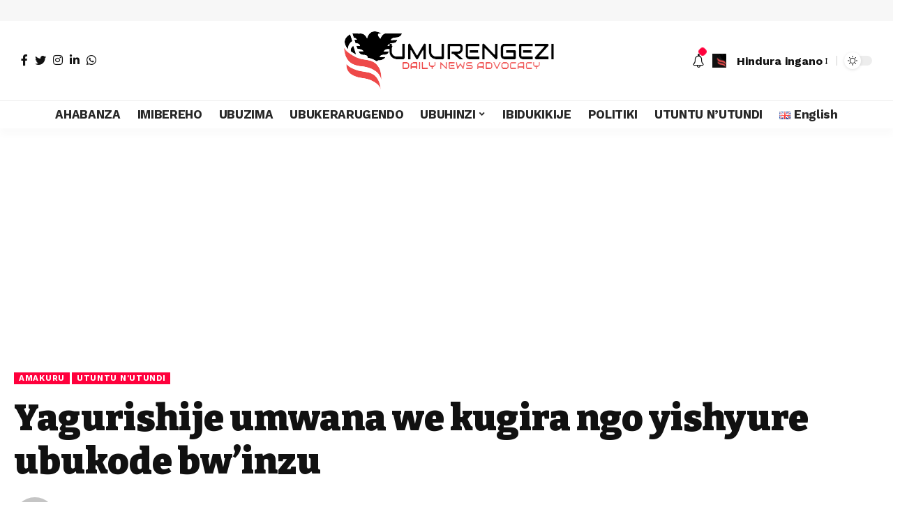

--- FILE ---
content_type: text/html; charset=UTF-8
request_url: https://umurengezi.com/yagurishije-umwana-we-kugira-ngo-yishyure-ubukode-bwinzu/
body_size: 30678
content:
<!DOCTYPE html>
<html dir="ltr" lang="kn" prefix="og: https://ogp.me/ns#">
<head>
    <meta charset="UTF-8">
    <meta http-equiv="X-UA-Compatible" content="IE=edge">
    <meta name="viewport" content="width=device-width, initial-scale=1">
    <link rel="profile" href="https://gmpg.org/xfn/11">
	<title>Yagurishije umwana we kugira ngo yishyure ubukode bw’inzu - UMURENGEZI</title>
	<style>img:is([sizes="auto" i], [sizes^="auto," i]) { contain-intrinsic-size: 3000px 1500px }</style>
	
		<!-- All in One SEO 4.8.8 - aioseo.com -->
	<meta name="description" content="Umugore wo mu gihugu cya Nigeria, yemeye ko yagurishije umwana we w’amezi 3 ibihumbi 150 by’ama Naira akoreshwa muri iki gihugu, kugira ngo yishyure ubukode bw’inzu abamo. Mercy Okon umubyeyi w’abana batatu ku myaka ye 23 y&#039;amavuko, yavuze ko yagombaga kwishyura ubukode ku nzu ye kandi akishyura n&#039;andi madeni, ariyo mpamvu yafashe uyu mwanzuro ukomeye." />
	<meta name="robots" content="max-image-preview:large" />
	<meta name="author" content="Eric Uwimbabazi"/>
	<link rel="preconnect" href="https://fonts.gstatic.com" crossorigin><link rel="preload" as="style" onload="this.onload=null;this.rel='stylesheet'" id="rb-preload-gfonts" href="https://fonts.googleapis.com/css?family=Work+Sans%3A400%2C500%2C600%2C700%2C800%2C900%2C100italic%2C200italic%2C300italic%2C400italic%2C500italic%2C600italic%2C700italic%2C800italic%2C900italic%2C300%7CBitter%3A700%2C600%2C900%7CRoboto%3A100%2C100italic%2C200%2C200italic%2C300%2C300italic%2C400%2C400italic%2C500%2C500italic%2C600%2C600italic%2C700%2C700italic%2C800%2C800italic%2C900%2C900italic%7CRoboto+Slab%3A100%2C100italic%2C200%2C200italic%2C300%2C300italic%2C400%2C400italic%2C500%2C500italic%2C600%2C600italic%2C700%2C700italic%2C800%2C800italic%2C900%2C900italic&amp;display=swap" crossorigin><noscript><link rel="stylesheet" href="https://fonts.googleapis.com/css?family=Work+Sans%3A400%2C500%2C600%2C700%2C800%2C900%2C100italic%2C200italic%2C300italic%2C400italic%2C500italic%2C600italic%2C700italic%2C800italic%2C900italic%2C300%7CBitter%3A700%2C600%2C900%7CRoboto%3A100%2C100italic%2C200%2C200italic%2C300%2C300italic%2C400%2C400italic%2C500%2C500italic%2C600%2C600italic%2C700%2C700italic%2C800%2C800italic%2C900%2C900italic%7CRoboto+Slab%3A100%2C100italic%2C200%2C200italic%2C300%2C300italic%2C400%2C400italic%2C500%2C500italic%2C600%2C600italic%2C700%2C700italic%2C800%2C800italic%2C900%2C900italic&amp;display=swap"></noscript><link rel="canonical" href="https://umurengezi.com/yagurishije-umwana-we-kugira-ngo-yishyure-ubukode-bwinzu/" />
	<meta name="generator" content="All in One SEO (AIOSEO) 4.8.8" />
		<meta property="og:locale" content="en_US" />
		<meta property="og:site_name" content="UMURENGEZI - Daily News Advocacy" />
		<meta property="og:type" content="article" />
		<meta property="og:title" content="Yagurishije umwana we kugira ngo yishyure ubukode bw’inzu - UMURENGEZI" />
		<meta property="og:description" content="Umugore wo mu gihugu cya Nigeria, yemeye ko yagurishije umwana we w’amezi 3 ibihumbi 150 by’ama Naira akoreshwa muri iki gihugu, kugira ngo yishyure ubukode bw’inzu abamo. Mercy Okon umubyeyi w’abana batatu ku myaka ye 23 y&#039;amavuko, yavuze ko yagombaga kwishyura ubukode ku nzu ye kandi akishyura n&#039;andi madeni, ariyo mpamvu yafashe uyu mwanzuro ukomeye." />
		<meta property="og:url" content="https://umurengezi.com/yagurishije-umwana-we-kugira-ngo-yishyure-ubukode-bwinzu/" />
		<meta property="article:published_time" content="2021-10-28T15:12:56+00:00" />
		<meta property="article:modified_time" content="2021-10-28T15:12:56+00:00" />
		<meta name="twitter:card" content="summary" />
		<meta name="twitter:title" content="Yagurishije umwana we kugira ngo yishyure ubukode bw’inzu - UMURENGEZI" />
		<meta name="twitter:description" content="Umugore wo mu gihugu cya Nigeria, yemeye ko yagurishije umwana we w’amezi 3 ibihumbi 150 by’ama Naira akoreshwa muri iki gihugu, kugira ngo yishyure ubukode bw’inzu abamo. Mercy Okon umubyeyi w’abana batatu ku myaka ye 23 y&#039;amavuko, yavuze ko yagombaga kwishyura ubukode ku nzu ye kandi akishyura n&#039;andi madeni, ariyo mpamvu yafashe uyu mwanzuro ukomeye." />
		<script type="application/ld+json" class="aioseo-schema">
			{"@context":"https:\/\/schema.org","@graph":[{"@type":"BlogPosting","@id":"https:\/\/umurengezi.com\/yagurishije-umwana-we-kugira-ngo-yishyure-ubukode-bwinzu\/#blogposting","name":"Yagurishije umwana we kugira ngo yishyure ubukode bw\u2019inzu - UMURENGEZI","headline":"Yagurishije umwana we kugira ngo yishyure ubukode bw&#8217;inzu","author":{"@id":"https:\/\/umurengezi.com\/author\/uwimbabazi\/#author"},"publisher":{"@id":"https:\/\/umurengezi.com\/#organization"},"image":{"@type":"ImageObject","url":"https:\/\/umurengezi.com\/wp-content\/uploads\/2021\/10\/arton59153-e4e03.jpg","width":600,"height":367},"datePublished":"2021-10-28T17:12:56+02:00","dateModified":"2021-10-28T17:12:56+02:00","inLanguage":"kn","mainEntityOfPage":{"@id":"https:\/\/umurengezi.com\/yagurishije-umwana-we-kugira-ngo-yishyure-ubukode-bwinzu\/#webpage"},"isPartOf":{"@id":"https:\/\/umurengezi.com\/yagurishije-umwana-we-kugira-ngo-yishyure-ubukode-bwinzu\/#webpage"},"articleSection":"Amakuru, Utuntu n'utundi, KINY"},{"@type":"BreadcrumbList","@id":"https:\/\/umurengezi.com\/yagurishije-umwana-we-kugira-ngo-yishyure-ubukode-bwinzu\/#breadcrumblist","itemListElement":[{"@type":"ListItem","@id":"https:\/\/umurengezi.com#listItem","position":1,"name":"Home","item":"https:\/\/umurengezi.com","nextItem":{"@type":"ListItem","@id":"https:\/\/umurengezi.com\/category\/utuntu-nutundi\/#listItem","name":"Utuntu n'utundi"}},{"@type":"ListItem","@id":"https:\/\/umurengezi.com\/category\/utuntu-nutundi\/#listItem","position":2,"name":"Utuntu n'utundi","item":"https:\/\/umurengezi.com\/category\/utuntu-nutundi\/","nextItem":{"@type":"ListItem","@id":"https:\/\/umurengezi.com\/yagurishije-umwana-we-kugira-ngo-yishyure-ubukode-bwinzu\/#listItem","name":"Yagurishije umwana we kugira ngo yishyure ubukode bw&#8217;inzu"},"previousItem":{"@type":"ListItem","@id":"https:\/\/umurengezi.com#listItem","name":"Home"}},{"@type":"ListItem","@id":"https:\/\/umurengezi.com\/yagurishije-umwana-we-kugira-ngo-yishyure-ubukode-bwinzu\/#listItem","position":3,"name":"Yagurishije umwana we kugira ngo yishyure ubukode bw&#8217;inzu","previousItem":{"@type":"ListItem","@id":"https:\/\/umurengezi.com\/category\/utuntu-nutundi\/#listItem","name":"Utuntu n'utundi"}}]},{"@type":"Organization","@id":"https:\/\/umurengezi.com\/#organization","name":"UMURENGEZI","description":"Daily News Advocacy","url":"https:\/\/umurengezi.com\/"},{"@type":"Person","@id":"https:\/\/umurengezi.com\/author\/uwimbabazi\/#author","url":"https:\/\/umurengezi.com\/author\/uwimbabazi\/","name":"Eric Uwimbabazi","image":{"@type":"ImageObject","@id":"https:\/\/umurengezi.com\/yagurishije-umwana-we-kugira-ngo-yishyure-ubukode-bwinzu\/#authorImage","url":"https:\/\/secure.gravatar.com\/avatar\/16871716e1c508b06decf775e152d20e0d2e89d3752059d9235751462f5c340a?s=96&d=mm&r=g","width":96,"height":96,"caption":"Eric Uwimbabazi"}},{"@type":"WebPage","@id":"https:\/\/umurengezi.com\/yagurishije-umwana-we-kugira-ngo-yishyure-ubukode-bwinzu\/#webpage","url":"https:\/\/umurengezi.com\/yagurishije-umwana-we-kugira-ngo-yishyure-ubukode-bwinzu\/","name":"Yagurishije umwana we kugira ngo yishyure ubukode bw\u2019inzu - UMURENGEZI","description":"Umugore wo mu gihugu cya Nigeria, yemeye ko yagurishije umwana we w\u2019amezi 3 ibihumbi 150 by\u2019ama Naira akoreshwa muri iki gihugu, kugira ngo yishyure ubukode bw\u2019inzu abamo. Mercy Okon umubyeyi w\u2019abana batatu ku myaka ye 23 y'amavuko, yavuze ko yagombaga kwishyura ubukode ku nzu ye kandi akishyura n'andi madeni, ariyo mpamvu yafashe uyu mwanzuro ukomeye.","inLanguage":"kn","isPartOf":{"@id":"https:\/\/umurengezi.com\/#website"},"breadcrumb":{"@id":"https:\/\/umurengezi.com\/yagurishije-umwana-we-kugira-ngo-yishyure-ubukode-bwinzu\/#breadcrumblist"},"author":{"@id":"https:\/\/umurengezi.com\/author\/uwimbabazi\/#author"},"creator":{"@id":"https:\/\/umurengezi.com\/author\/uwimbabazi\/#author"},"image":{"@type":"ImageObject","url":"https:\/\/umurengezi.com\/wp-content\/uploads\/2021\/10\/arton59153-e4e03.jpg","@id":"https:\/\/umurengezi.com\/yagurishije-umwana-we-kugira-ngo-yishyure-ubukode-bwinzu\/#mainImage","width":600,"height":367},"primaryImageOfPage":{"@id":"https:\/\/umurengezi.com\/yagurishije-umwana-we-kugira-ngo-yishyure-ubukode-bwinzu\/#mainImage"},"datePublished":"2021-10-28T17:12:56+02:00","dateModified":"2021-10-28T17:12:56+02:00"},{"@type":"WebSite","@id":"https:\/\/umurengezi.com\/#website","url":"https:\/\/umurengezi.com\/","name":"UMURENGEZI","description":"Daily News Advocacy","inLanguage":"kn","publisher":{"@id":"https:\/\/umurengezi.com\/#organization"}}]}
		</script>
		<!-- All in One SEO -->

<link rel='dns-prefetch' href='//www.googletagmanager.com' />
<link rel='dns-prefetch' href='//pagead2.googlesyndication.com' />
<link rel="alternate" type="application/rss+xml" title="UMURENGEZI &raquo; Feed" href="https://umurengezi.com/feed/" />
<link rel="alternate" type="application/rss+xml" title="UMURENGEZI &raquo; Comments Feed" href="https://umurengezi.com/comments/feed/" />
<link rel="alternate" type="application/rss+xml" title="UMURENGEZI &raquo; Yagurishije umwana we kugira ngo yishyure ubukode bw&#8217;inzu Comments Feed" href="https://umurengezi.com/yagurishije-umwana-we-kugira-ngo-yishyure-ubukode-bwinzu/feed/" />
            <link rel="pingback" href="https://umurengezi.com/xmlrpc.php"/>
		<script type="application/ld+json">{"@context":"https://schema.org","@type":"Organization","legalName":"UMURENGEZI","url":"https://umurengezi.com/","sameAs":["https://www.facebook.com/umurengezinews/","https://mobile.twitter.com/umurengezinews","https://www.instagram.com/umurengezinews/?hl=en","https://rw.linkedin.com/in/umurengezi-news-4401b51b2","https://wa.link/rgzmjv"]}</script>
		<!-- This site uses the Google Analytics by MonsterInsights plugin v9.9.0 - Using Analytics tracking - https://www.monsterinsights.com/ -->
							<script src="//www.googletagmanager.com/gtag/js?id=G-1VQETMYW9G"  data-cfasync="false" data-wpfc-render="false" async></script>
			<script data-cfasync="false" data-wpfc-render="false">
				var mi_version = '9.9.0';
				var mi_track_user = true;
				var mi_no_track_reason = '';
								var MonsterInsightsDefaultLocations = {"page_location":"https:\/\/umurengezi.com\/yagurishije-umwana-we-kugira-ngo-yishyure-ubukode-bwinzu\/"};
								if ( typeof MonsterInsightsPrivacyGuardFilter === 'function' ) {
					var MonsterInsightsLocations = (typeof MonsterInsightsExcludeQuery === 'object') ? MonsterInsightsPrivacyGuardFilter( MonsterInsightsExcludeQuery ) : MonsterInsightsPrivacyGuardFilter( MonsterInsightsDefaultLocations );
				} else {
					var MonsterInsightsLocations = (typeof MonsterInsightsExcludeQuery === 'object') ? MonsterInsightsExcludeQuery : MonsterInsightsDefaultLocations;
				}

								var disableStrs = [
										'ga-disable-G-1VQETMYW9G',
									];

				/* Function to detect opted out users */
				function __gtagTrackerIsOptedOut() {
					for (var index = 0; index < disableStrs.length; index++) {
						if (document.cookie.indexOf(disableStrs[index] + '=true') > -1) {
							return true;
						}
					}

					return false;
				}

				/* Disable tracking if the opt-out cookie exists. */
				if (__gtagTrackerIsOptedOut()) {
					for (var index = 0; index < disableStrs.length; index++) {
						window[disableStrs[index]] = true;
					}
				}

				/* Opt-out function */
				function __gtagTrackerOptout() {
					for (var index = 0; index < disableStrs.length; index++) {
						document.cookie = disableStrs[index] + '=true; expires=Thu, 31 Dec 2099 23:59:59 UTC; path=/';
						window[disableStrs[index]] = true;
					}
				}

				if ('undefined' === typeof gaOptout) {
					function gaOptout() {
						__gtagTrackerOptout();
					}
				}
								window.dataLayer = window.dataLayer || [];

				window.MonsterInsightsDualTracker = {
					helpers: {},
					trackers: {},
				};
				if (mi_track_user) {
					function __gtagDataLayer() {
						dataLayer.push(arguments);
					}

					function __gtagTracker(type, name, parameters) {
						if (!parameters) {
							parameters = {};
						}

						if (parameters.send_to) {
							__gtagDataLayer.apply(null, arguments);
							return;
						}

						if (type === 'event') {
														parameters.send_to = monsterinsights_frontend.v4_id;
							var hookName = name;
							if (typeof parameters['event_category'] !== 'undefined') {
								hookName = parameters['event_category'] + ':' + name;
							}

							if (typeof MonsterInsightsDualTracker.trackers[hookName] !== 'undefined') {
								MonsterInsightsDualTracker.trackers[hookName](parameters);
							} else {
								__gtagDataLayer('event', name, parameters);
							}
							
						} else {
							__gtagDataLayer.apply(null, arguments);
						}
					}

					__gtagTracker('js', new Date());
					__gtagTracker('set', {
						'developer_id.dZGIzZG': true,
											});
					if ( MonsterInsightsLocations.page_location ) {
						__gtagTracker('set', MonsterInsightsLocations);
					}
										__gtagTracker('config', 'G-1VQETMYW9G', {"forceSSL":"true","link_attribution":"true"} );
										window.gtag = __gtagTracker;										(function () {
						/* https://developers.google.com/analytics/devguides/collection/analyticsjs/ */
						/* ga and __gaTracker compatibility shim. */
						var noopfn = function () {
							return null;
						};
						var newtracker = function () {
							return new Tracker();
						};
						var Tracker = function () {
							return null;
						};
						var p = Tracker.prototype;
						p.get = noopfn;
						p.set = noopfn;
						p.send = function () {
							var args = Array.prototype.slice.call(arguments);
							args.unshift('send');
							__gaTracker.apply(null, args);
						};
						var __gaTracker = function () {
							var len = arguments.length;
							if (len === 0) {
								return;
							}
							var f = arguments[len - 1];
							if (typeof f !== 'object' || f === null || typeof f.hitCallback !== 'function') {
								if ('send' === arguments[0]) {
									var hitConverted, hitObject = false, action;
									if ('event' === arguments[1]) {
										if ('undefined' !== typeof arguments[3]) {
											hitObject = {
												'eventAction': arguments[3],
												'eventCategory': arguments[2],
												'eventLabel': arguments[4],
												'value': arguments[5] ? arguments[5] : 1,
											}
										}
									}
									if ('pageview' === arguments[1]) {
										if ('undefined' !== typeof arguments[2]) {
											hitObject = {
												'eventAction': 'page_view',
												'page_path': arguments[2],
											}
										}
									}
									if (typeof arguments[2] === 'object') {
										hitObject = arguments[2];
									}
									if (typeof arguments[5] === 'object') {
										Object.assign(hitObject, arguments[5]);
									}
									if ('undefined' !== typeof arguments[1].hitType) {
										hitObject = arguments[1];
										if ('pageview' === hitObject.hitType) {
											hitObject.eventAction = 'page_view';
										}
									}
									if (hitObject) {
										action = 'timing' === arguments[1].hitType ? 'timing_complete' : hitObject.eventAction;
										hitConverted = mapArgs(hitObject);
										__gtagTracker('event', action, hitConverted);
									}
								}
								return;
							}

							function mapArgs(args) {
								var arg, hit = {};
								var gaMap = {
									'eventCategory': 'event_category',
									'eventAction': 'event_action',
									'eventLabel': 'event_label',
									'eventValue': 'event_value',
									'nonInteraction': 'non_interaction',
									'timingCategory': 'event_category',
									'timingVar': 'name',
									'timingValue': 'value',
									'timingLabel': 'event_label',
									'page': 'page_path',
									'location': 'page_location',
									'title': 'page_title',
									'referrer' : 'page_referrer',
								};
								for (arg in args) {
																		if (!(!args.hasOwnProperty(arg) || !gaMap.hasOwnProperty(arg))) {
										hit[gaMap[arg]] = args[arg];
									} else {
										hit[arg] = args[arg];
									}
								}
								return hit;
							}

							try {
								f.hitCallback();
							} catch (ex) {
							}
						};
						__gaTracker.create = newtracker;
						__gaTracker.getByName = newtracker;
						__gaTracker.getAll = function () {
							return [];
						};
						__gaTracker.remove = noopfn;
						__gaTracker.loaded = true;
						window['__gaTracker'] = __gaTracker;
					})();
									} else {
										console.log("");
					(function () {
						function __gtagTracker() {
							return null;
						}

						window['__gtagTracker'] = __gtagTracker;
						window['gtag'] = __gtagTracker;
					})();
									}
			</script>
			
							<!-- / Google Analytics by MonsterInsights -->
		<script>
window._wpemojiSettings = {"baseUrl":"https:\/\/s.w.org\/images\/core\/emoji\/16.0.1\/72x72\/","ext":".png","svgUrl":"https:\/\/s.w.org\/images\/core\/emoji\/16.0.1\/svg\/","svgExt":".svg","source":{"concatemoji":"https:\/\/umurengezi.com\/wp-includes\/js\/wp-emoji-release.min.js?ver=6.8.3"}};
/*! This file is auto-generated */
!function(s,n){var o,i,e;function c(e){try{var t={supportTests:e,timestamp:(new Date).valueOf()};sessionStorage.setItem(o,JSON.stringify(t))}catch(e){}}function p(e,t,n){e.clearRect(0,0,e.canvas.width,e.canvas.height),e.fillText(t,0,0);var t=new Uint32Array(e.getImageData(0,0,e.canvas.width,e.canvas.height).data),a=(e.clearRect(0,0,e.canvas.width,e.canvas.height),e.fillText(n,0,0),new Uint32Array(e.getImageData(0,0,e.canvas.width,e.canvas.height).data));return t.every(function(e,t){return e===a[t]})}function u(e,t){e.clearRect(0,0,e.canvas.width,e.canvas.height),e.fillText(t,0,0);for(var n=e.getImageData(16,16,1,1),a=0;a<n.data.length;a++)if(0!==n.data[a])return!1;return!0}function f(e,t,n,a){switch(t){case"flag":return n(e,"\ud83c\udff3\ufe0f\u200d\u26a7\ufe0f","\ud83c\udff3\ufe0f\u200b\u26a7\ufe0f")?!1:!n(e,"\ud83c\udde8\ud83c\uddf6","\ud83c\udde8\u200b\ud83c\uddf6")&&!n(e,"\ud83c\udff4\udb40\udc67\udb40\udc62\udb40\udc65\udb40\udc6e\udb40\udc67\udb40\udc7f","\ud83c\udff4\u200b\udb40\udc67\u200b\udb40\udc62\u200b\udb40\udc65\u200b\udb40\udc6e\u200b\udb40\udc67\u200b\udb40\udc7f");case"emoji":return!a(e,"\ud83e\udedf")}return!1}function g(e,t,n,a){var r="undefined"!=typeof WorkerGlobalScope&&self instanceof WorkerGlobalScope?new OffscreenCanvas(300,150):s.createElement("canvas"),o=r.getContext("2d",{willReadFrequently:!0}),i=(o.textBaseline="top",o.font="600 32px Arial",{});return e.forEach(function(e){i[e]=t(o,e,n,a)}),i}function t(e){var t=s.createElement("script");t.src=e,t.defer=!0,s.head.appendChild(t)}"undefined"!=typeof Promise&&(o="wpEmojiSettingsSupports",i=["flag","emoji"],n.supports={everything:!0,everythingExceptFlag:!0},e=new Promise(function(e){s.addEventListener("DOMContentLoaded",e,{once:!0})}),new Promise(function(t){var n=function(){try{var e=JSON.parse(sessionStorage.getItem(o));if("object"==typeof e&&"number"==typeof e.timestamp&&(new Date).valueOf()<e.timestamp+604800&&"object"==typeof e.supportTests)return e.supportTests}catch(e){}return null}();if(!n){if("undefined"!=typeof Worker&&"undefined"!=typeof OffscreenCanvas&&"undefined"!=typeof URL&&URL.createObjectURL&&"undefined"!=typeof Blob)try{var e="postMessage("+g.toString()+"("+[JSON.stringify(i),f.toString(),p.toString(),u.toString()].join(",")+"));",a=new Blob([e],{type:"text/javascript"}),r=new Worker(URL.createObjectURL(a),{name:"wpTestEmojiSupports"});return void(r.onmessage=function(e){c(n=e.data),r.terminate(),t(n)})}catch(e){}c(n=g(i,f,p,u))}t(n)}).then(function(e){for(var t in e)n.supports[t]=e[t],n.supports.everything=n.supports.everything&&n.supports[t],"flag"!==t&&(n.supports.everythingExceptFlag=n.supports.everythingExceptFlag&&n.supports[t]);n.supports.everythingExceptFlag=n.supports.everythingExceptFlag&&!n.supports.flag,n.DOMReady=!1,n.readyCallback=function(){n.DOMReady=!0}}).then(function(){return e}).then(function(){var e;n.supports.everything||(n.readyCallback(),(e=n.source||{}).concatemoji?t(e.concatemoji):e.wpemoji&&e.twemoji&&(t(e.twemoji),t(e.wpemoji)))}))}((window,document),window._wpemojiSettings);
</script>

<style id='wp-emoji-styles-inline-css'>

	img.wp-smiley, img.emoji {
		display: inline !important;
		border: none !important;
		box-shadow: none !important;
		height: 1em !important;
		width: 1em !important;
		margin: 0 0.07em !important;
		vertical-align: -0.1em !important;
		background: none !important;
		padding: 0 !important;
	}
</style>
<link rel='stylesheet' id='wp-block-library-css' href='https://umurengezi.com/wp-includes/css/dist/block-library/style.min.css?ver=6.8.3' media='all' />
<style id='classic-theme-styles-inline-css'>
/*! This file is auto-generated */
.wp-block-button__link{color:#fff;background-color:#32373c;border-radius:9999px;box-shadow:none;text-decoration:none;padding:calc(.667em + 2px) calc(1.333em + 2px);font-size:1.125em}.wp-block-file__button{background:#32373c;color:#fff;text-decoration:none}
</style>
<style id='global-styles-inline-css'>
:root{--wp--preset--aspect-ratio--square: 1;--wp--preset--aspect-ratio--4-3: 4/3;--wp--preset--aspect-ratio--3-4: 3/4;--wp--preset--aspect-ratio--3-2: 3/2;--wp--preset--aspect-ratio--2-3: 2/3;--wp--preset--aspect-ratio--16-9: 16/9;--wp--preset--aspect-ratio--9-16: 9/16;--wp--preset--color--black: #000000;--wp--preset--color--cyan-bluish-gray: #abb8c3;--wp--preset--color--white: #ffffff;--wp--preset--color--pale-pink: #f78da7;--wp--preset--color--vivid-red: #cf2e2e;--wp--preset--color--luminous-vivid-orange: #ff6900;--wp--preset--color--luminous-vivid-amber: #fcb900;--wp--preset--color--light-green-cyan: #7bdcb5;--wp--preset--color--vivid-green-cyan: #00d084;--wp--preset--color--pale-cyan-blue: #8ed1fc;--wp--preset--color--vivid-cyan-blue: #0693e3;--wp--preset--color--vivid-purple: #9b51e0;--wp--preset--gradient--vivid-cyan-blue-to-vivid-purple: linear-gradient(135deg,rgba(6,147,227,1) 0%,rgb(155,81,224) 100%);--wp--preset--gradient--light-green-cyan-to-vivid-green-cyan: linear-gradient(135deg,rgb(122,220,180) 0%,rgb(0,208,130) 100%);--wp--preset--gradient--luminous-vivid-amber-to-luminous-vivid-orange: linear-gradient(135deg,rgba(252,185,0,1) 0%,rgba(255,105,0,1) 100%);--wp--preset--gradient--luminous-vivid-orange-to-vivid-red: linear-gradient(135deg,rgba(255,105,0,1) 0%,rgb(207,46,46) 100%);--wp--preset--gradient--very-light-gray-to-cyan-bluish-gray: linear-gradient(135deg,rgb(238,238,238) 0%,rgb(169,184,195) 100%);--wp--preset--gradient--cool-to-warm-spectrum: linear-gradient(135deg,rgb(74,234,220) 0%,rgb(151,120,209) 20%,rgb(207,42,186) 40%,rgb(238,44,130) 60%,rgb(251,105,98) 80%,rgb(254,248,76) 100%);--wp--preset--gradient--blush-light-purple: linear-gradient(135deg,rgb(255,206,236) 0%,rgb(152,150,240) 100%);--wp--preset--gradient--blush-bordeaux: linear-gradient(135deg,rgb(254,205,165) 0%,rgb(254,45,45) 50%,rgb(107,0,62) 100%);--wp--preset--gradient--luminous-dusk: linear-gradient(135deg,rgb(255,203,112) 0%,rgb(199,81,192) 50%,rgb(65,88,208) 100%);--wp--preset--gradient--pale-ocean: linear-gradient(135deg,rgb(255,245,203) 0%,rgb(182,227,212) 50%,rgb(51,167,181) 100%);--wp--preset--gradient--electric-grass: linear-gradient(135deg,rgb(202,248,128) 0%,rgb(113,206,126) 100%);--wp--preset--gradient--midnight: linear-gradient(135deg,rgb(2,3,129) 0%,rgb(40,116,252) 100%);--wp--preset--font-size--small: 13px;--wp--preset--font-size--medium: 20px;--wp--preset--font-size--large: 36px;--wp--preset--font-size--x-large: 42px;--wp--preset--spacing--20: 0.44rem;--wp--preset--spacing--30: 0.67rem;--wp--preset--spacing--40: 1rem;--wp--preset--spacing--50: 1.5rem;--wp--preset--spacing--60: 2.25rem;--wp--preset--spacing--70: 3.38rem;--wp--preset--spacing--80: 5.06rem;--wp--preset--shadow--natural: 6px 6px 9px rgba(0, 0, 0, 0.2);--wp--preset--shadow--deep: 12px 12px 50px rgba(0, 0, 0, 0.4);--wp--preset--shadow--sharp: 6px 6px 0px rgba(0, 0, 0, 0.2);--wp--preset--shadow--outlined: 6px 6px 0px -3px rgba(255, 255, 255, 1), 6px 6px rgba(0, 0, 0, 1);--wp--preset--shadow--crisp: 6px 6px 0px rgba(0, 0, 0, 1);}:where(.is-layout-flex){gap: 0.5em;}:where(.is-layout-grid){gap: 0.5em;}body .is-layout-flex{display: flex;}.is-layout-flex{flex-wrap: wrap;align-items: center;}.is-layout-flex > :is(*, div){margin: 0;}body .is-layout-grid{display: grid;}.is-layout-grid > :is(*, div){margin: 0;}:where(.wp-block-columns.is-layout-flex){gap: 2em;}:where(.wp-block-columns.is-layout-grid){gap: 2em;}:where(.wp-block-post-template.is-layout-flex){gap: 1.25em;}:where(.wp-block-post-template.is-layout-grid){gap: 1.25em;}.has-black-color{color: var(--wp--preset--color--black) !important;}.has-cyan-bluish-gray-color{color: var(--wp--preset--color--cyan-bluish-gray) !important;}.has-white-color{color: var(--wp--preset--color--white) !important;}.has-pale-pink-color{color: var(--wp--preset--color--pale-pink) !important;}.has-vivid-red-color{color: var(--wp--preset--color--vivid-red) !important;}.has-luminous-vivid-orange-color{color: var(--wp--preset--color--luminous-vivid-orange) !important;}.has-luminous-vivid-amber-color{color: var(--wp--preset--color--luminous-vivid-amber) !important;}.has-light-green-cyan-color{color: var(--wp--preset--color--light-green-cyan) !important;}.has-vivid-green-cyan-color{color: var(--wp--preset--color--vivid-green-cyan) !important;}.has-pale-cyan-blue-color{color: var(--wp--preset--color--pale-cyan-blue) !important;}.has-vivid-cyan-blue-color{color: var(--wp--preset--color--vivid-cyan-blue) !important;}.has-vivid-purple-color{color: var(--wp--preset--color--vivid-purple) !important;}.has-black-background-color{background-color: var(--wp--preset--color--black) !important;}.has-cyan-bluish-gray-background-color{background-color: var(--wp--preset--color--cyan-bluish-gray) !important;}.has-white-background-color{background-color: var(--wp--preset--color--white) !important;}.has-pale-pink-background-color{background-color: var(--wp--preset--color--pale-pink) !important;}.has-vivid-red-background-color{background-color: var(--wp--preset--color--vivid-red) !important;}.has-luminous-vivid-orange-background-color{background-color: var(--wp--preset--color--luminous-vivid-orange) !important;}.has-luminous-vivid-amber-background-color{background-color: var(--wp--preset--color--luminous-vivid-amber) !important;}.has-light-green-cyan-background-color{background-color: var(--wp--preset--color--light-green-cyan) !important;}.has-vivid-green-cyan-background-color{background-color: var(--wp--preset--color--vivid-green-cyan) !important;}.has-pale-cyan-blue-background-color{background-color: var(--wp--preset--color--pale-cyan-blue) !important;}.has-vivid-cyan-blue-background-color{background-color: var(--wp--preset--color--vivid-cyan-blue) !important;}.has-vivid-purple-background-color{background-color: var(--wp--preset--color--vivid-purple) !important;}.has-black-border-color{border-color: var(--wp--preset--color--black) !important;}.has-cyan-bluish-gray-border-color{border-color: var(--wp--preset--color--cyan-bluish-gray) !important;}.has-white-border-color{border-color: var(--wp--preset--color--white) !important;}.has-pale-pink-border-color{border-color: var(--wp--preset--color--pale-pink) !important;}.has-vivid-red-border-color{border-color: var(--wp--preset--color--vivid-red) !important;}.has-luminous-vivid-orange-border-color{border-color: var(--wp--preset--color--luminous-vivid-orange) !important;}.has-luminous-vivid-amber-border-color{border-color: var(--wp--preset--color--luminous-vivid-amber) !important;}.has-light-green-cyan-border-color{border-color: var(--wp--preset--color--light-green-cyan) !important;}.has-vivid-green-cyan-border-color{border-color: var(--wp--preset--color--vivid-green-cyan) !important;}.has-pale-cyan-blue-border-color{border-color: var(--wp--preset--color--pale-cyan-blue) !important;}.has-vivid-cyan-blue-border-color{border-color: var(--wp--preset--color--vivid-cyan-blue) !important;}.has-vivid-purple-border-color{border-color: var(--wp--preset--color--vivid-purple) !important;}.has-vivid-cyan-blue-to-vivid-purple-gradient-background{background: var(--wp--preset--gradient--vivid-cyan-blue-to-vivid-purple) !important;}.has-light-green-cyan-to-vivid-green-cyan-gradient-background{background: var(--wp--preset--gradient--light-green-cyan-to-vivid-green-cyan) !important;}.has-luminous-vivid-amber-to-luminous-vivid-orange-gradient-background{background: var(--wp--preset--gradient--luminous-vivid-amber-to-luminous-vivid-orange) !important;}.has-luminous-vivid-orange-to-vivid-red-gradient-background{background: var(--wp--preset--gradient--luminous-vivid-orange-to-vivid-red) !important;}.has-very-light-gray-to-cyan-bluish-gray-gradient-background{background: var(--wp--preset--gradient--very-light-gray-to-cyan-bluish-gray) !important;}.has-cool-to-warm-spectrum-gradient-background{background: var(--wp--preset--gradient--cool-to-warm-spectrum) !important;}.has-blush-light-purple-gradient-background{background: var(--wp--preset--gradient--blush-light-purple) !important;}.has-blush-bordeaux-gradient-background{background: var(--wp--preset--gradient--blush-bordeaux) !important;}.has-luminous-dusk-gradient-background{background: var(--wp--preset--gradient--luminous-dusk) !important;}.has-pale-ocean-gradient-background{background: var(--wp--preset--gradient--pale-ocean) !important;}.has-electric-grass-gradient-background{background: var(--wp--preset--gradient--electric-grass) !important;}.has-midnight-gradient-background{background: var(--wp--preset--gradient--midnight) !important;}.has-small-font-size{font-size: var(--wp--preset--font-size--small) !important;}.has-medium-font-size{font-size: var(--wp--preset--font-size--medium) !important;}.has-large-font-size{font-size: var(--wp--preset--font-size--large) !important;}.has-x-large-font-size{font-size: var(--wp--preset--font-size--x-large) !important;}
:where(.wp-block-post-template.is-layout-flex){gap: 1.25em;}:where(.wp-block-post-template.is-layout-grid){gap: 1.25em;}
:where(.wp-block-columns.is-layout-flex){gap: 2em;}:where(.wp-block-columns.is-layout-grid){gap: 2em;}
:root :where(.wp-block-pullquote){font-size: 1.5em;line-height: 1.6;}
</style>
<link rel='stylesheet' id='contact-form-7-css' href='https://umurengezi.com/wp-content/plugins/contact-form-7/includes/css/styles.css?ver=6.1.2' media='all' />
<link rel='stylesheet' id='swpm.common-css' href='https://umurengezi.com/wp-content/plugins/simple-membership/css/swpm.common.css?ver=4.6.8' media='all' />
<link rel='stylesheet' id='elementor-icons-css' href='https://umurengezi.com/wp-content/plugins/elementor/assets/lib/eicons/css/elementor-icons.min.css?ver=5.30.0' media='all' />
<link rel='stylesheet' id='elementor-frontend-css' href='https://umurengezi.com/wp-content/plugins/elementor/assets/css/frontend.min.css?ver=3.22.3' media='all' />
<link rel='stylesheet' id='swiper-css' href='https://umurengezi.com/wp-content/plugins/elementor/assets/lib/swiper/v8/css/swiper.min.css?ver=8.4.5' media='all' />
<link rel='stylesheet' id='elementor-post-1177-css' href='https://umurengezi.com/wp-content/uploads/elementor/css/post-1177.css?ver=1719576112' media='all' />
<link rel='stylesheet' id='elementor-pro-css' href='https://umurengezi.com/wp-content/plugins/elementor-pro/assets/css/frontend.min.css?ver=3.7.2' media='all' />
<link rel='stylesheet' id='elementor-global-css' href='https://umurengezi.com/wp-content/uploads/elementor/css/global.css?ver=1719576113' media='all' />

<link rel='stylesheet' id='foxiz-main-css' href='https://umurengezi.com/wp-content/themes/foxiz/assets/css/main.css?ver=1.4.6' media='all' />
<link rel='stylesheet' id='foxiz-print-css' href='https://umurengezi.com/wp-content/themes/foxiz/assets/css/print.css?ver=1.4.6' media='all' />
<link rel='stylesheet' id='foxiz-style-css' href='https://umurengezi.com/wp-content/themes/foxiz/style.css?ver=1.4.6' media='all' />
<style id='foxiz-style-inline-css'>
:root {--body-family:Work Sans;--body-fweight:400;--body-fcolor:#111111;--body-fsize:16px;--h1-family:Bitter;--h1-fweight:700;--h1-fsize:38px;--h2-family:Bitter;--h2-fweight:700;--h2-fsize:32px;--h3-family:Bitter;--h3-fweight:700;--h3-fsize:21px;--h4-family:Bitter;--h4-fweight:700;--h4-fsize:16px;--h5-family:Bitter;--h5-fweight:700;--h5-fsize:15px;--h6-family:Bitter;--h6-fweight:600;--h6-fsize:14px;--cat-family:Work Sans;--cat-fweight:700;--cat-transform:uppercase;--cat-fsize:10px;--meta-family:Work Sans;--meta-fweight:300;--meta-b-family:Work Sans;--meta-b-fweight:600;--input-family:Work Sans;--input-fweight:400;--btn-family:Work Sans;--btn-fweight:700;--menu-family:Work Sans;--menu-fweight:700;--submenu-family:Work Sans;--submenu-fweight:700;--dwidgets-family:Work Sans;--dwidgets-fweight:700;--dwidgets-fsize:14px;--headline-family:Bitter;--headline-fweight:900;--headline-fsize:52px;--tagline-family:Work Sans;--tagline-fweight:600;--tagline-fsize:20px;--heading-family:Work Sans;--heading-fweight:700;--subheading-family:Work Sans;--subheading-fweight:900;--quote-family:Work Sans;--quote-fweight:700;--excerpt-fsize : 13px;--headline-s-fsize : 42px;--tagline-s-fsize : 14px;}@media (max-width: 1024px) {body {--body-fsize : 16px;--h1-fsize : 32px;--h2-fsize : 28px;--h3-fsize : 20px;--h4-fsize : 15px;--h5-fsize : 15px;--h6-fsize : 14px;--excerpt-fsize : 12px;--headline-fsize : 34px;--headline-s-fsize : 34px;--tagline-fsize : 18px;--tagline-s-fsize : 18px;}}@media (max-width: 767px) {body {--body-fsize : 15px;--h1-fsize : 28px;--h2-fsize : 24px;--h3-fsize : 18px;--h4-fsize : 15px;--h5-fsize : 15px;--h6-fsize : 14px;--excerpt-fsize : 12px;--headline-fsize : 26px;--headline-s-fsize : 26px;--tagline-fsize : 15px;--tagline-s-fsize : 15px;}}:root {--g-color :#ff003c;--g-color-90 :#ff003ce6;}[data-theme="dark"].is-hd-4 {--nav-bg: #191c20;--nav-bg-from: #191c20;--nav-bg-to: #191c20;}.is-hd-5, body.is-hd-5:not(.sticky-on) {--hd5-logo-height :100px;}[data-theme="dark"].is-hd-5, [data-theme="dark"].is-hd-5:not(.sticky-on) {--nav-bg: #191c20;--nav-bg-from: #191c20;--nav-bg-to: #191c20;}.p-category.category-id-6, .meta-category .category-6 {--cat-highlight : #06998a;--cat-highlight-90 : #06998ae6;}.category-6 .blog-content {--heading-sub-color : #06998a;}.is-cbox-6 {--cbox-bg : #06998ae6;}.p-category.category-id-3, .meta-category .category-3 {--cat-highlight : #4667ff;--cat-highlight-90 : #4667ffe6;}.category-3 .blog-content {--heading-sub-color : #4667ff;}.is-cbox-3 {--cbox-bg : #4667ffe6;}.p-category.category-id-10, .meta-category .category-10 {--cat-highlight : #ff0f4e;--cat-highlight-90 : #ff0f4ee6;}.category-10 .blog-content {--heading-sub-color : #ff0f4e;}.is-cbox-10 {--cbox-bg : #ff0f4ee6;}.p-category.category-id-13, .meta-category .category-13 {--cat-highlight : #66bb71;--cat-highlight-90 : #66bb71e6;}.category-13 .blog-content {--heading-sub-color : #66bb71;}.is-cbox-13 {--cbox-bg : #66bb71e6;}.p-category.category-id-5, .meta-category .category-5 {--cat-highlight : #46a6c3;--cat-highlight-90 : #46a6c3e6;}.category-5 .blog-content {--heading-sub-color : #46a6c3;}.is-cbox-5 {--cbox-bg : #46a6c3e6;}.p-category.category-id-7, .meta-category .category-7 {--cat-highlight : #5bc571;--cat-highlight-90 : #5bc571e6;}.category-7 .blog-content {--heading-sub-color : #5bc571;}.is-cbox-7 {--cbox-bg : #5bc571e6;}:root {--max-width-wo-sb : 860px;--round-3 :0px;--round-5 :0px;--round-7 :0px;--hyperlink-line-color :var(--g-color);--hyperlink-weight :400;}.breadcrumb-inner, .woocommerce-breadcrumb { font-family:Work Sans;font-weight:700;}.p-readmore { font-family:Work Sans;font-weight:700;}.mobile-menu > li > a  { font-family:Work Sans;font-weight:700;}.mobile-qview a { font-family:Work Sans;font-weight:700;}.search-header:before { background-repeat : no-repeat;background-size : cover;background-image : url(https://foxiz.themeruby.com/news/wp-content/uploads/2021/09/search-bg.jpg);background-attachment : scroll;background-position : center center;}[data-theme="dark"] .search-header:before { background-repeat : no-repeat;background-size : cover;background-image : url(https://foxiz.themeruby.com/news/wp-content/uploads/2021/09/search-bgd.jpg);background-attachment : scroll;background-position : center center;}.entry-title.is-p-protected a:before {content: "MEMBER ONLY"; display: inline-block;}.copyright-menu a { font-size:14px; }.amp-footer .footer-logo { height :50px; }#amp-mobile-version-switcher { display: none; }.search-icon-svg { background-image: url(http://umurengezi.com/wp-content/uploads/2022/03/UMURENGEZI-removebg-preview.png); background-size: cover; } }
</style>

<link rel="preconnect" href="https://fonts.gstatic.com/" crossorigin><script src="https://umurengezi.com/wp-includes/js/jquery/jquery.min.js?ver=3.7.1" id="jquery-core-js"></script>
<script src="https://umurengezi.com/wp-includes/js/jquery/jquery-migrate.min.js?ver=3.4.1" id="jquery-migrate-js"></script>
<script src="https://umurengezi.com/wp-content/plugins/google-analytics-for-wordpress/assets/js/frontend-gtag.min.js?ver=9.9.0" id="monsterinsights-frontend-script-js" async data-wp-strategy="async"></script>
<script data-cfasync="false" data-wpfc-render="false" id='monsterinsights-frontend-script-js-extra'>var monsterinsights_frontend = {"js_events_tracking":"true","download_extensions":"doc,pdf,ppt,zip,xls,docx,pptx,xlsx","inbound_paths":"[{\"path\":\"\\\/go\\\/\",\"label\":\"affiliate\"},{\"path\":\"\\\/recommend\\\/\",\"label\":\"affiliate\"}]","home_url":"https:\/\/umurengezi.com","hash_tracking":"false","v4_id":"G-1VQETMYW9G"};</script>

<!-- Google tag (gtag.js) snippet added by Site Kit -->
<!-- Google Analytics snippet added by Site Kit -->
<script src="https://www.googletagmanager.com/gtag/js?id=G-1VQETMYW9G" id="google_gtagjs-js" async></script>
<script id="google_gtagjs-js-after">
window.dataLayer = window.dataLayer || [];function gtag(){dataLayer.push(arguments);}
gtag("set","linker",{"domains":["umurengezi.com"]});
gtag("js", new Date());
gtag("set", "developer_id.dZTNiMT", true);
gtag("config", "G-1VQETMYW9G");
</script>
<script src="https://umurengezi.com/wp-content/themes/foxiz/assets/js/highlight-share.js?ver=1" id="highlight-share-js"></script>
<link rel="https://api.w.org/" href="https://umurengezi.com/wp-json/" /><link rel="alternate" title="JSON" type="application/json" href="https://umurengezi.com/wp-json/wp/v2/posts/5038" /><link rel="EditURI" type="application/rsd+xml" title="RSD" href="https://umurengezi.com/xmlrpc.php?rsd" />
<link rel='shortlink' href='https://umurengezi.com/?p=5038' />
<link rel="alternate" title="oEmbed (JSON)" type="application/json+oembed" href="https://umurengezi.com/wp-json/oembed/1.0/embed?url=https%3A%2F%2Fumurengezi.com%2Fyagurishije-umwana-we-kugira-ngo-yishyure-ubukode-bwinzu%2F" />
<link rel="alternate" title="oEmbed (XML)" type="text/xml+oembed" href="https://umurengezi.com/wp-json/oembed/1.0/embed?url=https%3A%2F%2Fumurengezi.com%2Fyagurishije-umwana-we-kugira-ngo-yishyure-ubukode-bwinzu%2F&#038;format=xml" />
<meta name="generator" content="Site Kit by Google 1.164.0" />
<!-- Google AdSense meta tags added by Site Kit -->
<meta name="google-adsense-platform-account" content="ca-host-pub-2644536267352236">
<meta name="google-adsense-platform-domain" content="sitekit.withgoogle.com">
<!-- End Google AdSense meta tags added by Site Kit -->
<meta name="generator" content="Elementor 3.22.3; features: e_optimized_assets_loading, additional_custom_breakpoints; settings: css_print_method-external, google_font-enabled, font_display-swap">
<script type="application/ld+json">{"@context":"https://schema.org","@type":"WebSite","@id":"https://umurengezi.com/#website","url":"https://umurengezi.com/","name":"UMURENGEZI","potentialAction":{"@type":"SearchAction","target":"https://umurengezi.com/?s={search_term_string}","query-input":"required name=search_term_string"}}</script>

<!-- Google AdSense snippet added by Site Kit -->
<script async src="https://pagead2.googlesyndication.com/pagead/js/adsbygoogle.js?client=ca-pub-5066342159674127&amp;host=ca-host-pub-2644536267352236" crossorigin="anonymous"></script>

<!-- End Google AdSense snippet added by Site Kit -->
            <meta property="og:title" content="Yagurishije umwana we kugira ngo yishyure ubukode bw&#8217;inzu"/>
			                <meta property="og:type" content="article"/>
			            <meta property="og:url" content="https://umurengezi.com/yagurishije-umwana-we-kugira-ngo-yishyure-ubukode-bwinzu/"/>
            <meta property="og:site_name" content="UMURENGEZI"/>
			                <meta property="og:image" content="https://umurengezi.com/wp-content/uploads/2021/10/arton59153-e4e03.jpg"/>
						<link rel="icon" href="https://umurengezi.com/wp-content/uploads/2020/06/cropped-download-32x32.png" sizes="32x32" />
<link rel="icon" href="https://umurengezi.com/wp-content/uploads/2020/06/cropped-download-192x192.png" sizes="192x192" />
<link rel="apple-touch-icon" href="https://umurengezi.com/wp-content/uploads/2020/06/cropped-download-180x180.png" />
<meta name="msapplication-TileImage" content="https://umurengezi.com/wp-content/uploads/2020/06/cropped-download-270x270.png" />
<script async src="https://pagead2.googlesyndication.com/pagead/js/adsbygoogle.js?client=ca-pub-5066342159674127"
     crossorigin="anonymous"></script></head>
<body class="wp-singular post-template-default single single-post postid-5038 single-format-standard wp-embed-responsive wp-theme-foxiz elementor-default elementor-kit-1177 menu-ani-1 hover-ani-1 wc-res-list is-hd-5 is-standard-1 is-backtop is-mstick is-smart-sticky yes-tstick top-spacing sync-bookmarks" data-theme="default">
<div class="top-site-ad">        <div class=" edge-padding">
			                <div class="ad-script non-adsense edge-padding">
					<script async src="https://pagead2.googlesyndication.com/pagead/js/adsbygoogle.js?client=ca-pub-5066342159674127"
     crossorigin="anonymous"></script>                </div>
			        </div>
		</div><div class="site-outer">
	        <header id="site-header" class="header-wrap rb-section header-5 header-fw style-tb-shadow-border">
			        <div class="reading-indicator"><span id="reading-progress"></span></div>
		            <div class="logo-sec">
                <div class="logo-sec-inner rb-container edge-padding">
                    <div class="logo-sec-left">
						            <div class="header-social-list wnav-holder"><a class="social-link-facebook" data-title="Facebook" href="https://www.facebook.com/umurengezinews/" target="_blank" rel="noopener nofollow"><i class="rbi rbi-facebook"></i></a><a class="social-link-twitter" data-title="Twitter" href="https://mobile.twitter.com/umurengezinews" target="_blank" rel="noopener nofollow"><i class="rbi rbi-twitter"></i></a><a class="social-link-instagram" data-title="Instagram" href="https://www.instagram.com/umurengezinews/?hl=en" target="_blank" rel="noopener nofollow"><i class="rbi rbi-instagram"></i></a><a class="social-link-linkedin" data-title="LinkedIn" href="https://rw.linkedin.com/in/umurengezi-news-4401b51b2" target="_blank" rel="noopener nofollow"><i class="rbi rbi-linkedin"></i></a><a class="social-link-whatsapp" data-title="WhatsApp" href="https://wa.link/rgzmjv" target="_blank" rel="noopener nofollow"><i class="rbi rbi-whatsapp"></i></a></div>
		                    </div>
                    <div class="logo-sec-center">        <div class="logo-wrap is-image-logo site-branding">
            <a href="https://umurengezi.com/" class="logo" title="UMURENGEZI">
				<img class="logo-default" data-mode="default" height="84" width="350" src="http://umurengezi.com/wp-content/uploads/2022/03/UMURENGEZI-removebg-preview.png" srcset="http://umurengezi.com/wp-content/uploads/2022/03/UMURENGEZI-removebg-preview.png 1x,http://umurengezi.com/wp-content/uploads/2022/03/UMURENGEZI-removebg-preview.png 2x" alt="UMURENGEZI"><img class="logo-dark" data-mode="dark" height="84" width="350" src="http://umurengezi.com/wp-content/uploads/2022/03/UMURENGEZI-removebg-preview.png" srcset="http://umurengezi.com/wp-content/uploads/2022/03/UMURENGEZI-removebg-preview.png 1x,http://umurengezi.com/wp-content/uploads/2022/03/UMURENGEZI-removebg-preview__4_-removebg-preview.png 2x" alt="UMURENGEZI">            </a>
        </div>
		</div>
                    <div class="logo-sec-right">
                        <div class="navbar-right">
							        <div class="wnav-holder header-dropdown-outer">
            <a href="#" class="dropdown-trigger notification-icon" data-notification="10457">
                <span class="notification-icon-inner" data-title="Ntucikwe"><i class="rbi rbi-notification wnav-icon"><span class="notification-info"></span></i></span>
            </a>
            <div class="header-dropdown notification-dropdown">
                <div class="notification-popup">
                    <div class="notification-header">
                        <span class="h4">Ntucikwe</span>
						                            <a class="notification-url meta-text" href="https://umurengezi.com/amakuru/customize-interests/">Reba byinshi                                <i class="rbi rbi-cright"></i></a>
						                    </div>
                    <div class="notification-content">
                        <div class="scroll-holder">
							                            <div class="notification-latest">
                                <span class="h5 notification-content-title"><i class="rbi rbi-clock"></i>Inkuru iheruka</span>
								<div id="uid_notification" class="block-wrap block-small block-list block-list-small-2 short-pagination rb-columns rb-col-1"><div class="block-inner">        <div class="p-wrap post-10457 p-small p-list-small-2">
            <div class="feat-holder">
				        <div class="p-featured ratio-v1">
			        <a class="p-flink" href="https://umurengezi.com/kenya-inzovu-yicyamamare-yitiriwe-inzoga-yapfuye/" title="Kenya: Inzovu y&#8217;icyamamare yitiriwe inzoga yapfuye">
			<img width="150" height="150" src="https://umurengezi.com/wp-content/uploads/2026/01/7a890390-e95f-11f0-b67b-690eb873de1b.jpg-150x150.webp" class="featured-img wp-post-image" alt="" decoding="async" />        </a>
		        </div>
	            </div>
            <div class="p-content">
				<h5 class="entry-title">        <a class="p-url" href="https://umurengezi.com/kenya-inzovu-yicyamamare-yitiriwe-inzoga-yapfuye/" rel="bookmark">Kenya: Inzovu y&#8217;icyamamare yitiriwe inzoga yapfuye</a></h5>            <div class="p-meta">
				                <div class="meta-inner is-meta">
					<span class="meta-el meta-date">
		<i class="rbi rbi-clock"></i>            <time class="date published" datetime="2026-01-04T13:45:49+02:00">Hashize 2 weeks</time>
		        </span>
		                </div>
				            </div>
		            </div>
        </div>
		        <div class="p-wrap post-10452 p-small p-list-small-2">
            <div class="feat-holder">
				        <div class="p-featured ratio-v1">
			        <a class="p-flink" href="https://umurengezi.com/u-rwanda-rwemeye-kwakira-abimukira-250-bava-muri-usa/" title="U Rwanda rwemeye kwakira abimukira 250 bava muri USA">
			<img loading="lazy" width="150" height="150" src="https://umurengezi.com/wp-content/uploads/2025/08/macro-150x150.jpeg" class="featured-img wp-post-image" alt="" decoding="async" />        </a>
		        </div>
	            </div>
            <div class="p-content">
				<h5 class="entry-title">        <a class="p-url" href="https://umurengezi.com/u-rwanda-rwemeye-kwakira-abimukira-250-bava-muri-usa/" rel="bookmark">U Rwanda rwemeye kwakira abimukira 250 bava muri USA</a></h5>            <div class="p-meta">
				                <div class="meta-inner is-meta">
					<span class="meta-el meta-date">
		<i class="rbi rbi-clock"></i>            <time class="date published" datetime="2025-08-07T06:08:56+02:00">Hashize 5 months</time>
		        </span>
		                </div>
				            </div>
		            </div>
        </div>
		        <div class="p-wrap post-10445 p-small p-list-small-2">
            <div class="feat-holder">
				        <div class="p-featured ratio-v1">
			        <a class="p-flink" href="https://umurengezi.com/inama-9-zagufasha-kubaho-mu-munezero-udashamikiye-ku-butunzi-2/" title="Inama 9 zagufasha kubaho mu munezero udashamikiye ku butunzi">
			<img loading="lazy" width="150" height="150" src="https://umurengezi.com/wp-content/uploads/2025/06/Happiness-150x150.jpg" class="featured-img wp-post-image" alt="" decoding="async" />        </a>
		        </div>
	            </div>
            <div class="p-content">
				<h5 class="entry-title">        <a class="p-url" href="https://umurengezi.com/inama-9-zagufasha-kubaho-mu-munezero-udashamikiye-ku-butunzi-2/" rel="bookmark">Inama 9 zagufasha kubaho mu munezero udashamikiye ku butunzi</a></h5>            <div class="p-meta">
				                <div class="meta-inner is-meta">
					<span class="meta-el meta-date">
		<i class="rbi rbi-clock"></i>            <time class="date published" datetime="2025-06-07T20:40:51+02:00">Hashize 7 months</time>
		        </span>
		                </div>
				            </div>
		            </div>
        </div>
		        <div class="p-wrap post-10439 p-small p-list-small-2">
            <div class="feat-holder">
				        <div class="p-featured ratio-v1">
			        <a class="p-flink" href="https://umurengezi.com/igikukuru-umunyu-gakondo-wibitseho-ubudahangarwa-buhambaye/" title="Igikukuru, Umunyu gakondo wibitseho ubudahangarwa buhambaye">
			<img loading="lazy" width="150" height="150" src="https://umurengezi.com/wp-content/uploads/2025/05/FB_IMG_1748279780632-150x150.jpg" class="featured-img wp-post-image" alt="" decoding="async" />        </a>
		        </div>
	            </div>
            <div class="p-content">
				<h5 class="entry-title">        <a class="p-url" href="https://umurengezi.com/igikukuru-umunyu-gakondo-wibitseho-ubudahangarwa-buhambaye/" rel="bookmark">Igikukuru, Umunyu gakondo wibitseho ubudahangarwa buhambaye</a></h5>            <div class="p-meta">
				                <div class="meta-inner is-meta">
					<span class="meta-el meta-date">
		<i class="rbi rbi-clock"></i>            <time class="date published" datetime="2025-05-26T20:14:28+02:00">Hashize 8 months</time>
		        </span>
		                </div>
				            </div>
		            </div>
        </div>
		        <div class="p-wrap post-10425 p-small p-list-small-2">
            <div class="feat-holder">
				        <div class="p-featured ratio-v1">
			        <a class="p-flink" href="https://umurengezi.com/kuki-umunsi-wabakozi-wizihizwa-tariki-01-gicurasi/" title="Kuki Umunsi w’abakozi wizihizwa tariki 01 Gicurasi?">
			<img loading="lazy" width="150" height="150" src="https://umurengezi.com/wp-content/uploads/2025/05/9320b7ad-c7d1-4e06-9a75-6f56401fcf69-2504151714545689-150x150.jpeg" class="featured-img wp-post-image" alt="" decoding="async" />        </a>
		        </div>
	            </div>
            <div class="p-content">
				<h5 class="entry-title">        <a class="p-url" href="https://umurengezi.com/kuki-umunsi-wabakozi-wizihizwa-tariki-01-gicurasi/" rel="bookmark">Kuki Umunsi w’abakozi wizihizwa tariki 01 Gicurasi?</a></h5>            <div class="p-meta">
				                <div class="meta-inner is-meta">
					<span class="meta-el meta-date">
		<i class="rbi rbi-clock"></i>            <time class="date published" datetime="2025-05-01T11:17:45+02:00">Hashize 9 months</time>
		        </span>
		                </div>
				            </div>
		            </div>
        </div>
		</div>        <div class="pagination-wrap pagination-infinite">
            <div class="infinite-trigger"><i class="rb-loader"></i></div>
        </div>
		</div>                            </div>
                        </div>
                    </div>
                </div>
            </div>
        </div>
	        <div class="wnav-holder w-header-search header-dropdown-outer">
            <a href="#" data-title="Shakisha" class="icon-holder header-element search-btn search-trigger">
				<span class="search-icon-svg"></span>
				            </a>
			                <div class="header-dropdown">
                    <div class="header-search-form live-search-form">
						        <form method="get" action="https://umurengezi.com/" class="rb-search-form">
            <div class="search-form-inner">
				                    <span class="search-icon"><span class="search-icon-svg"></span></span>
				                <span class="search-text"><input type="text" class="field" placeholder="Shakisha ibivugwa, Amakuru..." value="" name="s"/></span>
                <span class="rb-search-submit"><input type="submit" value="Shakisha"/>                        <i class="rbi rbi-cright"></i></span>
            </div>
        </form>
							                            <span class="live-search-animation rb-loader"></span>
                            <div class="live-search-response"></div>
						                    </div>
                </div>
			        </div>
		        <div class="wnav-holder font-resizer">
            <a href="#" class="font-resizer-trigger" data-title="Resizer"><strong>Hindura ingano</strong></a>
        </div>
		        <div class="dark-mode-toggle-wrap">
            <div class="dark-mode-toggle">
                <span class="dark-mode-slide">
                    <i class="dark-mode-slide-btn mode-icon-dark" data-title="Shyira mu Urumuri"><svg class="svg-icon svg-mode-dark" aria-hidden="true" role="img" focusable="false" xmlns="http://www.w3.org/2000/svg" viewBox="0 0 512 512"><path fill="currentColor" d="M507.681,209.011c-1.297-6.991-7.324-12.111-14.433-12.262c-7.104-0.122-13.347,4.711-14.936,11.643 c-15.26,66.497-73.643,112.94-141.978,112.94c-80.321,0-145.667-65.346-145.667-145.666c0-68.335,46.443-126.718,112.942-141.976 c6.93-1.59,11.791-7.826,11.643-14.934c-0.149-7.108-5.269-13.136-12.259-14.434C287.546,1.454,271.735,0,256,0 C187.62,0,123.333,26.629,74.98,74.981C26.628,123.333,0,187.62,0,256s26.628,132.667,74.98,181.019 C123.333,485.371,187.62,512,256,512s132.667-26.629,181.02-74.981C485.372,388.667,512,324.38,512,256 C512,240.278,510.546,224.469,507.681,209.011z" /></svg></i>
                    <i class="dark-mode-slide-btn mode-icon-default" data-title="Shyira mu Mwijima"><svg class="svg-icon svg-mode-light" aria-hidden="true" role="img" focusable="false" xmlns="http://www.w3.org/2000/svg" viewBox="0 0 232.447 232.447"><path fill="currentColor" d="M116.211,194.8c-4.143,0-7.5,3.357-7.5,7.5v22.643c0,4.143,3.357,7.5,7.5,7.5s7.5-3.357,7.5-7.5V202.3 C123.711,198.157,120.354,194.8,116.211,194.8z" /><path fill="currentColor" d="M116.211,37.645c4.143,0,7.5-3.357,7.5-7.5V7.505c0-4.143-3.357-7.5-7.5-7.5s-7.5,3.357-7.5,7.5v22.641 C108.711,34.288,112.068,37.645,116.211,37.645z" /><path fill="currentColor" d="M50.054,171.78l-16.016,16.008c-2.93,2.929-2.931,7.677-0.003,10.606c1.465,1.466,3.385,2.198,5.305,2.198 c1.919,0,3.838-0.731,5.302-2.195l16.016-16.008c2.93-2.929,2.931-7.677,0.003-10.606C57.731,168.852,52.982,168.851,50.054,171.78 z" /><path fill="currentColor" d="M177.083,62.852c1.919,0,3.838-0.731,5.302-2.195L198.4,44.649c2.93-2.929,2.931-7.677,0.003-10.606 c-2.93-2.932-7.679-2.931-10.607-0.003l-16.016,16.008c-2.93,2.929-2.931,7.677-0.003,10.607 C173.243,62.12,175.163,62.852,177.083,62.852z" /><path fill="currentColor" d="M37.645,116.224c0-4.143-3.357-7.5-7.5-7.5H7.5c-4.143,0-7.5,3.357-7.5,7.5s3.357,7.5,7.5,7.5h22.645 C34.287,123.724,37.645,120.366,37.645,116.224z" /><path fill="currentColor" d="M224.947,108.724h-22.652c-4.143,0-7.5,3.357-7.5,7.5s3.357,7.5,7.5,7.5h22.652c4.143,0,7.5-3.357,7.5-7.5 S229.09,108.724,224.947,108.724z" /><path fill="currentColor" d="M50.052,60.655c1.465,1.465,3.384,2.197,5.304,2.197c1.919,0,3.839-0.732,5.303-2.196c2.93-2.929,2.93-7.678,0.001-10.606 L44.652,34.042c-2.93-2.93-7.679-2.929-10.606-0.001c-2.93,2.929-2.93,7.678-0.001,10.606L50.052,60.655z" /><path fill="currentColor" d="M182.395,171.782c-2.93-2.929-7.679-2.93-10.606-0.001c-2.93,2.929-2.93,7.678-0.001,10.607l16.007,16.008 c1.465,1.465,3.384,2.197,5.304,2.197c1.919,0,3.839-0.732,5.303-2.196c2.93-2.929,2.93-7.678,0.001-10.607L182.395,171.782z" /><path fill="currentColor" d="M116.22,48.7c-37.232,0-67.523,30.291-67.523,67.523s30.291,67.523,67.523,67.523s67.522-30.291,67.522-67.523 S153.452,48.7,116.22,48.7z M116.22,168.747c-28.962,0-52.523-23.561-52.523-52.523S87.258,63.7,116.22,63.7 c28.961,0,52.522,23.562,52.522,52.523S145.181,168.747,116.22,168.747z" /></svg></i>
                </span>
            </div>
        </div>
		                        </div>
                    </div>
                </div>
            </div>
            <div id="navbar-outer" class="navbar-outer">
                <div id="sticky-holder" class="sticky-holder">
                    <div class="navbar-wrap">
                        <div class="rb-container edge-padding">
                            <div class="navbar-inner">
                                <div class="navbar-center">
									        <nav id="site-navigation" class="main-menu-wrap" aria-label="main menu"><ul id="menu-main-menu" class="main-menu rb-menu large-menu" itemscope itemtype="https://www.schema.org/SiteNavigationElement"><li id="menu-item-1191" class="menu-item menu-item-type-custom menu-item-object-custom menu-item-home menu-item-1191"><a href="https://umurengezi.com/"><span>AHABANZA</span></a></li>
<li id="menu-item-3351" class="menu-item menu-item-type-taxonomy menu-item-object-category menu-item-3351"><a href="https://umurengezi.com/category/imibereho/"><span>IMIBEREHO</span></a></li>
<li id="menu-item-1591" class="menu-item menu-item-type-taxonomy menu-item-object-category menu-item-1591"><a href="https://umurengezi.com/category/ubuzima/"><span>UBUZIMA</span></a></li>
<li id="menu-item-6657" class="menu-item menu-item-type-taxonomy menu-item-object-category menu-item-6657"><a href="https://umurengezi.com/category/ubukerarugendo/"><span>UBUKERARUGENDO</span></a></li>
<li id="menu-item-6658" class="menu-item menu-item-type-taxonomy menu-item-object-category menu-item-has-children menu-item-6658"><a href="https://umurengezi.com/category/ubuhinzi/"><span>UBUHINZI</span></a>
<ul class="sub-menu">
	<li id="menu-item-6659" class="menu-item menu-item-type-taxonomy menu-item-object-category menu-item-6659"><a href="https://umurengezi.com/category/ubworozi/"><span>UBWOROZI</span></a></li>
</ul>
</li>
<li id="menu-item-6660" class="menu-item menu-item-type-taxonomy menu-item-object-category menu-item-6660"><a href="https://umurengezi.com/category/ibidukikije/"><span>IBIDUKIKIJE</span></a></li>
<li id="menu-item-985" class="menu-item menu-item-type-taxonomy menu-item-object-category menu-item-985"><a href="https://umurengezi.com/category/politiki/"><span>POLITIKI</span></a></li>
<li id="menu-item-6812" class="menu-item menu-item-type-taxonomy menu-item-object-category current-post-ancestor current-menu-parent current-post-parent menu-item-6812"><a href="https://umurengezi.com/category/utuntu-nutundi/"><span>UTUNTU N&#8217;UTUNDI</span></a></li>
<li id="menu-item-6792-en" class="lang-item lang-item-531 lang-item-en no-translation lang-item-first menu-item menu-item-type-custom menu-item-object-custom menu-item-6792-en"><a href="https://en.umurengezi.com/" hreflang="en-GB" lang="en-GB"><span><img loading="lazy" src="[data-uri]" alt="" width="16" height="11" style="width: 16px; height: 11px;" /><span style="margin-left:0.3em;">English</span></span></a></li>
</ul></nav>
		        <div id="s-title-sticky" class="s-title-sticky">
            <div class="s-title-sticky-left">
                <span class="sticky-title-label">Soma</span>
                <span class="h4 sticky-title">Yagurishije umwana we kugira ngo yishyure ubukode bw&#8217;inzu</span>
            </div>
			        <div class="sticky-share-list">
            <div class="t-shared-header meta-text">
                <i class="rbi rbi-share"></i><span class="share-label">Yisangize abandi</span>            </div>
            <div class="sticky-share-list-items effect-fadeout is-color">            <a class="share-action share-trigger icon-facebook" href="https://www.facebook.com/sharer.php?u=https%3A%2F%2Fumurengezi.com%2Fyagurishije-umwana-we-kugira-ngo-yishyure-ubukode-bwinzu%2F" data-title="Facebook" data-gravity=n rel="nofollow"><i class="rbi rbi-facebook"></i></a>
		        <a class="share-action share-trigger icon-twitter" href="https://twitter.com/intent/tweet?text=Yagurishije+umwana+we+kugira+ngo+yishyure+ubukode+bw%E2%80%99inzu&amp;url=https%3A%2F%2Fumurengezi.com%2Fyagurishije-umwana-we-kugira-ngo-yishyure-ubukode-bwinzu%2F&amp;via=umurengezinews" data-title="Twitter" data-gravity=n rel="nofollow">
                <i class="rbi rbi-twitter"></i></a>            <a class="share-action icon-whatsapp is-web" href="https://web.whatsapp.com/send?text=Yagurishije+umwana+we+kugira+ngo+yishyure+ubukode+bw%E2%80%99inzu &#9758; https%3A%2F%2Fumurengezi.com%2Fyagurishije-umwana-we-kugira-ngo-yishyure-ubukode-bwinzu%2F" target="_blank" data-title="WhatsApp" data-gravity=n rel="nofollow"><i class="rbi rbi-whatsapp"></i></a>
            <a class="share-action icon-whatsapp is-mobile" href="whatsapp://send?text=Yagurishije+umwana+we+kugira+ngo+yishyure+ubukode+bw%E2%80%99inzu &#9758; https%3A%2F%2Fumurengezi.com%2Fyagurishije-umwana-we-kugira-ngo-yishyure-ubukode-bwinzu%2F" target="_blank" data-title="WhatsApp" data-gravity=n rel="nofollow"><i class="rbi rbi-whatsapp"></i></a>
		            <a class="share-action share-trigger icon-linkedin" href="https://linkedin.com/shareArticle?mini=true&amp;url=https%3A%2F%2Fumurengezi.com%2Fyagurishije-umwana-we-kugira-ngo-yishyure-ubukode-bwinzu%2F&amp;title=Yagurishije+umwana+we+kugira+ngo+yishyure+ubukode+bw%E2%80%99inzu" data-title="linkedIn" data-gravity=n rel="nofollow"><i class="rbi rbi-linkedin"></i></a>
		<a class="share-action icon-email" href="mailto:?subject=Yagurishije%20umwana%20we%20kugira%20ngo%20yishyure%20ubukode%20bw&#8217;inzu%20BODY=I%20found%20this%20article%20interesting%20and%20thought%20of%20sharing%20it%20with%20you.%20Check%20it%20out:%20https://umurengezi.com/yagurishije-umwana-we-kugira-ngo-yishyure-ubukode-bwinzu/" data-title="Email" data-gravity=n rel="nofollow"><i class="rbi rbi-email"></i></a>
		            <a class="share-action icon-print" rel="nofollow" href="javascript:if(window.print)window.print()" data-title="Sohoramo" data-gravity=n><i class="rbi rbi-print"></i></a>
		</div>
        </div>
		        </div>
	                                </div>
                            </div>
                        </div>
                    </div>
					        <div id="header-mobile" class="header-mobile">
            <div class="header-mobile-wrap">
				        <div class="mbnav mbnav-center edge-padding">
            <div class="navbar-left">
                <div class="mobile-toggle-wrap">
					                        <a href="#" class="mobile-menu-trigger">        <span class="burger-icon"><span></span><span></span><span></span></span>
	</a>
					                </div>
				        <div class="wnav-holder font-resizer">
            <a href="#" class="font-resizer-trigger" data-title="Resizer"><strong>Hindura ingano</strong></a>
        </div>
		            </div>
            <div class="navbar-center">
				        <div class="mobile-logo-wrap is-image-logo site-branding">
            <a href="https://umurengezi.com/" title="UMURENGEZI">
				<img loading="lazy" class="logo-default" data-mode="default" height="84" width="350" src="http://umurengezi.com/wp-content/uploads/2022/03/UMURENGEZI-removebg-preview.png" alt="UMURENGEZI"><img loading="lazy" class="logo-dark" data-mode="dark" height="84" width="350" src="http://umurengezi.com/wp-content/uploads/2022/03/UMURENGEZI-removebg-preview.png" alt="UMURENGEZI">            </a>
        </div>
		            </div>
            <div class="navbar-right">
							        <div class="dark-mode-toggle-wrap">
            <div class="dark-mode-toggle">
                <span class="dark-mode-slide">
                    <i class="dark-mode-slide-btn mode-icon-dark" data-title="Shyira mu Urumuri"><svg class="svg-icon svg-mode-dark" aria-hidden="true" role="img" focusable="false" xmlns="http://www.w3.org/2000/svg" viewBox="0 0 512 512"><path fill="currentColor" d="M507.681,209.011c-1.297-6.991-7.324-12.111-14.433-12.262c-7.104-0.122-13.347,4.711-14.936,11.643 c-15.26,66.497-73.643,112.94-141.978,112.94c-80.321,0-145.667-65.346-145.667-145.666c0-68.335,46.443-126.718,112.942-141.976 c6.93-1.59,11.791-7.826,11.643-14.934c-0.149-7.108-5.269-13.136-12.259-14.434C287.546,1.454,271.735,0,256,0 C187.62,0,123.333,26.629,74.98,74.981C26.628,123.333,0,187.62,0,256s26.628,132.667,74.98,181.019 C123.333,485.371,187.62,512,256,512s132.667-26.629,181.02-74.981C485.372,388.667,512,324.38,512,256 C512,240.278,510.546,224.469,507.681,209.011z" /></svg></i>
                    <i class="dark-mode-slide-btn mode-icon-default" data-title="Shyira mu Mwijima"><svg class="svg-icon svg-mode-light" aria-hidden="true" role="img" focusable="false" xmlns="http://www.w3.org/2000/svg" viewBox="0 0 232.447 232.447"><path fill="currentColor" d="M116.211,194.8c-4.143,0-7.5,3.357-7.5,7.5v22.643c0,4.143,3.357,7.5,7.5,7.5s7.5-3.357,7.5-7.5V202.3 C123.711,198.157,120.354,194.8,116.211,194.8z" /><path fill="currentColor" d="M116.211,37.645c4.143,0,7.5-3.357,7.5-7.5V7.505c0-4.143-3.357-7.5-7.5-7.5s-7.5,3.357-7.5,7.5v22.641 C108.711,34.288,112.068,37.645,116.211,37.645z" /><path fill="currentColor" d="M50.054,171.78l-16.016,16.008c-2.93,2.929-2.931,7.677-0.003,10.606c1.465,1.466,3.385,2.198,5.305,2.198 c1.919,0,3.838-0.731,5.302-2.195l16.016-16.008c2.93-2.929,2.931-7.677,0.003-10.606C57.731,168.852,52.982,168.851,50.054,171.78 z" /><path fill="currentColor" d="M177.083,62.852c1.919,0,3.838-0.731,5.302-2.195L198.4,44.649c2.93-2.929,2.931-7.677,0.003-10.606 c-2.93-2.932-7.679-2.931-10.607-0.003l-16.016,16.008c-2.93,2.929-2.931,7.677-0.003,10.607 C173.243,62.12,175.163,62.852,177.083,62.852z" /><path fill="currentColor" d="M37.645,116.224c0-4.143-3.357-7.5-7.5-7.5H7.5c-4.143,0-7.5,3.357-7.5,7.5s3.357,7.5,7.5,7.5h22.645 C34.287,123.724,37.645,120.366,37.645,116.224z" /><path fill="currentColor" d="M224.947,108.724h-22.652c-4.143,0-7.5,3.357-7.5,7.5s3.357,7.5,7.5,7.5h22.652c4.143,0,7.5-3.357,7.5-7.5 S229.09,108.724,224.947,108.724z" /><path fill="currentColor" d="M50.052,60.655c1.465,1.465,3.384,2.197,5.304,2.197c1.919,0,3.839-0.732,5.303-2.196c2.93-2.929,2.93-7.678,0.001-10.606 L44.652,34.042c-2.93-2.93-7.679-2.929-10.606-0.001c-2.93,2.929-2.93,7.678-0.001,10.606L50.052,60.655z" /><path fill="currentColor" d="M182.395,171.782c-2.93-2.929-7.679-2.93-10.606-0.001c-2.93,2.929-2.93,7.678-0.001,10.607l16.007,16.008 c1.465,1.465,3.384,2.197,5.304,2.197c1.919,0,3.839-0.732,5.303-2.196c2.93-2.929,2.93-7.678,0.001-10.607L182.395,171.782z" /><path fill="currentColor" d="M116.22,48.7c-37.232,0-67.523,30.291-67.523,67.523s30.291,67.523,67.523,67.523s67.522-30.291,67.522-67.523 S153.452,48.7,116.22,48.7z M116.22,168.747c-28.962,0-52.523-23.561-52.523-52.523S87.258,63.7,116.22,63.7 c28.961,0,52.522,23.562,52.522,52.523S145.181,168.747,116.22,168.747z" /></svg></i>
                </span>
            </div>
        </div>
		            </div>
        </div>
	            </div>
			        <div class="mobile-collapse">
            <div class="mobile-collapse-holder">
                <div class="mobile-collapse-inner">
                    <div class="mobile-search-form edge-padding">        <div class="header-search-form live-search-form">
			                <span class="h5">Shakisha</span>
			                <div class="live-search-form-outer">
					        <form method="get" action="https://umurengezi.com/" class="rb-search-form">
            <div class="search-form-inner">
				                    <span class="search-icon"><i class="rbi rbi-search"></i></span>
				                <span class="search-text"><input type="text" class="field" placeholder="Shakisha ibivugwa, Amakuru..." value="" name="s"/></span>
                <span class="rb-search-submit"><input type="submit" value="Shakisha"/>                        <i class="rbi rbi-cright"></i></span>
            </div>
        </form>
	                    <span class="live-search-animation rb-loader"></span>
                    <div class="live-search-absolute live-search-response"></div>
                </div>
			</div>
		</div>
                    <nav class="mobile-menu-wrap edge-padding">
						<ul id="mobile-menu" class="mobile-menu"><li class="menu-item menu-item-type-custom menu-item-object-custom menu-item-home menu-item-1191"><a href="https://umurengezi.com/"><span>AHABANZA</span></a></li>
<li class="menu-item menu-item-type-taxonomy menu-item-object-category menu-item-3351"><a href="https://umurengezi.com/category/imibereho/"><span>IMIBEREHO</span></a></li>
<li class="menu-item menu-item-type-taxonomy menu-item-object-category menu-item-1591"><a href="https://umurengezi.com/category/ubuzima/"><span>UBUZIMA</span></a></li>
<li class="menu-item menu-item-type-taxonomy menu-item-object-category menu-item-6657"><a href="https://umurengezi.com/category/ubukerarugendo/"><span>UBUKERARUGENDO</span></a></li>
<li class="menu-item menu-item-type-taxonomy menu-item-object-category menu-item-has-children menu-item-6658"><a href="https://umurengezi.com/category/ubuhinzi/"><span>UBUHINZI</span></a>
<ul class="sub-menu">
	<li class="menu-item menu-item-type-taxonomy menu-item-object-category menu-item-6659"><a href="https://umurengezi.com/category/ubworozi/"><span>UBWOROZI</span></a></li>
</ul>
</li>
<li class="menu-item menu-item-type-taxonomy menu-item-object-category menu-item-6660"><a href="https://umurengezi.com/category/ibidukikije/"><span>IBIDUKIKIJE</span></a></li>
<li class="menu-item menu-item-type-taxonomy menu-item-object-category menu-item-985"><a href="https://umurengezi.com/category/politiki/"><span>POLITIKI</span></a></li>
<li class="menu-item menu-item-type-taxonomy menu-item-object-category current-post-ancestor current-menu-parent current-post-parent menu-item-6812"><a href="https://umurengezi.com/category/utuntu-nutundi/"><span>UTUNTU N&#8217;UTUNDI</span></a></li>
<li class="lang-item lang-item-531 lang-item-en no-translation lang-item-first menu-item menu-item-type-custom menu-item-object-custom menu-item-6792-en"><a href="https://en.umurengezi.com/" hreflang="en-GB" lang="en-GB"><span><img loading="lazy" src="[data-uri]" alt="" width="16" height="11" style="width: 16px; height: 11px;" /><span style="margin-left:0.3em;">English</span></span></a></li>
</ul>                    </nav>
                    <div class="mobile-collapse-sections edge-padding">
						                            <div class="mobile-social-list">
                                <span class="mobile-social-list-title h6">Dukurikire</span>
								<a class="social-link-facebook" data-title="Facebook" href="https://www.facebook.com/umurengezinews/" target="_blank" rel="noopener nofollow"><i class="rbi rbi-facebook"></i></a><a class="social-link-twitter" data-title="Twitter" href="https://mobile.twitter.com/umurengezinews" target="_blank" rel="noopener nofollow"><i class="rbi rbi-twitter"></i></a><a class="social-link-instagram" data-title="Instagram" href="https://www.instagram.com/umurengezinews/?hl=en" target="_blank" rel="noopener nofollow"><i class="rbi rbi-instagram"></i></a><a class="social-link-linkedin" data-title="LinkedIn" href="https://rw.linkedin.com/in/umurengezi-news-4401b51b2" target="_blank" rel="noopener nofollow"><i class="rbi rbi-linkedin"></i></a><a class="social-link-whatsapp" data-title="WhatsApp" href="https://wa.link/rgzmjv" target="_blank" rel="noopener nofollow"><i class="rbi rbi-whatsapp"></i></a>                            </div>
						                    </div>
					                </div>
            </div>
        </div>
	        </div>
	                </div>
            </div>
			<div id="custom_html-32" class="widget_text widget header-ad-widget rb-section widget_custom_html"><div class="textwidget custom-html-widget"><!-- f8704cff79f1ee2eb42d4ec04768bda5 --></div></div>        </header>
		    <div class="site-wrap">        <div class="single-standard-1 is-sidebar-right sticky-sidebar optimal-line-length">
            <div class="rb-container edge-padding">
				<article id="post-5038" class="post-5038 post type-post status-publish format-standard has-post-thumbnail category-amakuru category-utuntu-nutundi" itemscope itemtype="https://schema.org/Article">                <header class="single-header">
					        <div class="s-cats ecat-bg-4 ecat-size-big">
			<div class="p-categories"><a class="p-category category-id-26" href="https://en.umurengezi.com/category/amakuru/" rel="category">Amakuru</a><a class="p-category category-id-25" href="https://umurengezi.com/category/utuntu-nutundi/" rel="category">Utuntu n&#039;utundi</a></div>        </div>
	<h1 class="s-title fw-headline" itemprop="headline">Yagurishije umwana we kugira ngo yishyure ubukode bw&#8217;inzu</h1>        <div class="single-meta">
			                <div class="smeta-in">
					        <a class="meta-avatar" href="https://umurengezi.com/author/uwimbabazi/"><img alt='Eric Uwimbabazi' src='https://secure.gravatar.com/avatar/16871716e1c508b06decf775e152d20e0d2e89d3752059d9235751462f5c340a?s=120&#038;d=mm&#038;r=g' srcset='https://secure.gravatar.com/avatar/16871716e1c508b06decf775e152d20e0d2e89d3752059d9235751462f5c340a?s=240&#038;d=mm&#038;r=g 2x' class='avatar avatar-120 photo' height='120' width='120' decoding='async'/></a>
		                    <div class="smeta-sec">
                        <div class="p-meta">
                            <div class="meta-inner is-meta"><span class="meta-el meta-author">
		        <a href="https://umurengezi.com/author/uwimbabazi/">Eric Uwimbabazi</a>
		        </span>
		</div>
                        </div>
						        <div class="single-updated-info meta-text">
            <time class="updated-date" datetime="2021-10-28T17:12:56+00:00">Yanditswe taliki ya  28/10/2021  saa 5:12 PM</time>
        </div>
	                    </div>
                </div>
			            <div class="smeta-extra">
				            </div>
        </div>
		                </header>
                <div class="grid-container">
                    <div class="s-ct">
                        <div class="s-feat-outer">
							        <div class="s-feat">
			<img loading="lazy" width="600" height="367" src="https://umurengezi.com/wp-content/uploads/2021/10/arton59153-e4e03.jpg" class="attachment-foxiz_crop_o1 size-foxiz_crop_o1 wp-post-image" alt="" decoding="async" />        </div>
		                        </div>
						        <div class="s-ct-wrap">
            <div class="s-ct-inner">
				                <div class="e-ct-outer">
					            <div class="entry-top">
				<div id="custom_html-22" class="widget_text widget entry-widget clearfix widget_custom_html"><div class="textwidget custom-html-widget"><!-- ce38420703364f9ddaf220ebfa1104e1 --></div></div>            </div>
		<div class="entry-content rbct clearfix is-highlight-shares" itemprop="articleBody"><p><strong>Umugore wo mu gihugu cya Nigeria, yemeye ko yagurishije umwana we w’amezi 3 ibihumbi 150 by’ama Naira akoreshwa muri iki gihugu, kugira ngo yishyure ubukode bw’inzu abamo.</strong></p>
<p>Mercy Okon umubyeyi w’abana batatu ku myaka ye 23 y&#8217;amavuko, yavuze ko yagombaga kwishyura ubukode ku nzu ye kandi akishyura n&#8217;andi madeni, ariyo mpamvu yafashe uyu mwanzuro ukomeye.</p>
<p>Yavuze ko ari umukene kandi yihebye, ko nta bundi buryo yari afite bwo gushaka amafaranga uretse kugurisha umwana umwe mubo afite.</p>
<p>Abajijwe ibya se w’umwana, yatangaje ko yamutaye afite inda y’amezi atandatu, abandi bana be bombi kuri ubu bakaba bari kumwe na nyina umubyara.</p><div class="inline-single-ad alignfull">        <div class="ad-wrap ad-script-wrap">
			                <h6 class="ad-description is-meta">- Advertisement -</h6>
			                <div class="ad-script non-adsense edge-padding">
					<script async src="https://pagead2.googlesyndication.com/pagead/js/adsbygoogle.js?client=ca-pub-5066342159674127"
     crossorigin="anonymous"></script>                </div>
			        </div>
		</div>
<p>Yagize ati, “<em>Sinigeze mbikora mbere. Umwana wanjye namugurishije ama Naira 150.000, yagombaga kumfasha gukusanya amafaranga yo gukodesha inzu, kwikenura no kwishyura izindi fagitire.”</em></p>
<p>Uyu mukobwa ukiri muto yavuze ko Se w’umwana we yanze inshingano ze. Ati, <em>&#8220;Se w’umwana yadusize mfite inda y’amezi atandatu, nta kundi nari kubigenza kuko ibintu byarangoye rwose, ku buryo nagombaga guhara umwana.&#8221;</em></p>
<p>Mercy Okon yakiriye ayo mafaranga mbere yo kubaha umwana we w’amezi atatu, ariko Polisi y&#8217;iki gihugu iza kugoboka maze uyu mubyeyi arafatwa arafungwa.</p>
</div>            <div class="entry-bottom">
				<div id="custom_html-25" class="widget_text widget entry-widget clearfix widget_custom_html"><div class="textwidget custom-html-widget"><!-- dcc1565f7898d3e5487fbdeb4603af06 --></div></div>            </div>
		            <div class="article-meta is-hidden">
                <meta itemprop="mainEntityOfPage" content="https://umurengezi.com/yagurishije-umwana-we-kugira-ngo-yishyure-ubukode-bwinzu/">
                <span class="vcard author">
                                            <span class="fn" itemprop="author" itemscope content="Eric Uwimbabazi" itemtype="https://schema.org/Person">
                                <meta itemprop="url" content="https://umurengezi.com/author/uwimbabazi/">
                                <span itemprop="name">Eric Uwimbabazi</span>
                            </span>
                                    </span>
                <meta class="updated" itemprop="dateModified" content="2021-10-28T17:12:56+00:00">
                <time class="date published entry-date" datetime="2021-10-28T17:12:56+00:00" content="2021-10-28T17:12:56+00:00" itemprop="datePublished">October 28, 2021</time>
				                    <span itemprop="image" itemscope itemtype="https://schema.org/ImageObject">
				<meta itemprop="url" content="https://umurengezi.com/wp-content/uploads/2021/10/arton59153-e4e03.jpg">
				<meta itemprop="width" content="600">
				<meta itemprop="height" content="367">
				</span>
								                <span itemprop="publisher" itemscope itemtype="https://schema.org/Organization">
				<meta itemprop="name" content="UMURENGEZI">
				<meta itemprop="url" content="https://umurengezi.com/">
				                    <span itemprop="logo" itemscope itemtype="https://schema.org/ImageObject">
						<meta itemprop="url" content="http://umurengezi.com/wp-content/uploads/2022/03/UMURENGEZI-removebg-preview.png">
					</span>
								</span>
            </div>
			                </div>
            </div>
			        <div class="e-shared-sec entry-sec">
            <div class="e-shared-header h4">
                <i class="rbi rbi-share"></i><span>Yisangize abandi kuri</span>
            </div>
            <div class="rbbsl tooltips-n effect-fadeout is-bg">
				            <a class="share-action share-trigger icon-facebook" href="https://www.facebook.com/sharer.php?u=https%3A%2F%2Fumurengezi.com%2Fyagurishije-umwana-we-kugira-ngo-yishyure-ubukode-bwinzu%2F" data-title="Facebook" rel="nofollow"><i class="rbi rbi-facebook"></i><span>Facebook</span></a>
		        <a class="share-action share-trigger icon-twitter" href="https://twitter.com/intent/tweet?text=Yagurishije+umwana+we+kugira+ngo+yishyure+ubukode+bw%E2%80%99inzu&amp;url=https%3A%2F%2Fumurengezi.com%2Fyagurishije-umwana-we-kugira-ngo-yishyure-ubukode-bwinzu%2F&amp;via=umurengezinews" data-title="Twitter" rel="nofollow">
                <i class="rbi rbi-twitter"></i><span>Twitter</span></a>            <a class="share-action icon-whatsapp is-web" href="https://web.whatsapp.com/send?text=Yagurishije+umwana+we+kugira+ngo+yishyure+ubukode+bw%E2%80%99inzu &#9758; https%3A%2F%2Fumurengezi.com%2Fyagurishije-umwana-we-kugira-ngo-yishyure-ubukode-bwinzu%2F" target="_blank" data-title="WhatsApp" rel="nofollow"><i class="rbi rbi-whatsapp"></i><span>Whatsapp</span></a>
            <a class="share-action icon-whatsapp is-mobile" href="whatsapp://send?text=Yagurishije+umwana+we+kugira+ngo+yishyure+ubukode+bw%E2%80%99inzu &#9758; https%3A%2F%2Fumurengezi.com%2Fyagurishije-umwana-we-kugira-ngo-yishyure-ubukode-bwinzu%2F" target="_blank" data-title="WhatsApp" rel="nofollow"><i class="rbi rbi-whatsapp"></i><span>Whatsapp</span></a>
		            <a class="share-action share-trigger icon-linkedin" href="https://linkedin.com/shareArticle?mini=true&amp;url=https%3A%2F%2Fumurengezi.com%2Fyagurishije-umwana-we-kugira-ngo-yishyure-ubukode-bwinzu%2F&amp;title=Yagurishije+umwana+we+kugira+ngo+yishyure+ubukode+bw%E2%80%99inzu" data-title="linkedIn" rel="nofollow"><i class="rbi rbi-linkedin"></i><span>LinkedIn</span></a>
		            </div>
        </div>
		        </div>
	        <div class="comment-box-wrap entry-sec">
            <div class="comment-box-header">
				                    <span class="h3"><i class="rbi rbi-comment"></i>Siga igitekerezo</span>
				            </div>
            <div class="comment-holder no-comment">    <div id="comments" class="comments-area">
					<div id="respond" class="comment-respond">
		<h3 id="reply-title" class="comment-reply-title">Leave a Reply <small><a rel="nofollow" id="cancel-comment-reply-link" href="/yagurishije-umwana-we-kugira-ngo-yishyure-ubukode-bwinzu/#respond" style="display:none;">Cancel reply</a></small></h3><form action="https://umurengezi.com/wp-comments-post.php" method="post" id="commentform" class="comment-form"><p class="comment-notes"><span id="email-notes">Your email address will not be published.</span> <span class="required-field-message">Required fields are marked <span class="required">*</span></span></p><p class="comment-form-comment"><label for="comment">Comment <span class="required">*</span></label> <textarea placeholder="Siga igitekerezo" id="comment" name="comment" cols="45" rows="8" maxlength="65525" required></textarea></p><p class="comment-form-author"><label for="author">Name <span class="required">*</span></label> <input placeholder="Amazina yawe" id="author" name="author" type="text" value="" size="30" maxlength="245" autocomplete="name" required /></p>
<p class="comment-form-email"><label for="email">Email <span class="required">*</span></label> <input placeholder="Imeli yawe" id="email" name="email" type="email" value="" size="30" maxlength="100" aria-describedby="email-notes" autocomplete="email" required /></p>
<p class="comment-form-url"><label for="url">Website</label> <input placeholder="Urubuga rwawe" id="url" name="url" type="url" value="" size="30" maxlength="200" autocomplete="url" /></p>
<p class="comment-form-cookies-consent"><input id="wp-comment-cookies-consent" name="wp-comment-cookies-consent" type="checkbox" value="yes" /> <label for="wp-comment-cookies-consent">Save my name, email, and website in this browser for the next time I comment.</label></p>
<p class="form-submit"><input name="submit" type="submit" id="submit" class="submit" value="Post Comment" /> <input type='hidden' name='comment_post_ID' value='5038' id='comment_post_ID' />
<input type='hidden' name='comment_parent' id='comment_parent' value='0' />
</p></form>	</div><!-- #respond -->
	    </div>
</div>
        </div>
		                    </div>
					            <div class="sidebar-wrap single-sidebar">
                <div class="sidebar-inner clearfix">
					
		<div id="recent-posts-4" class="widget rb-section w-sidebar clearfix widget_recent_entries">
		<div class="block-h widget-heading heading-layout-10"><div class="heading-inner"><h4 class="heading-title"><span>INKURU ZIHERUKA</span></h4></div></div>
		<ul>
											<li>
					<a href="https://umurengezi.com/kenya-inzovu-yicyamamare-yitiriwe-inzoga-yapfuye/">Kenya: Inzovu y&#8217;icyamamare yitiriwe inzoga yapfuye</a>
									</li>
											<li>
					<a href="https://umurengezi.com/u-rwanda-rwemeye-kwakira-abimukira-250-bava-muri-usa/">U Rwanda rwemeye kwakira abimukira 250 bava muri USA</a>
									</li>
											<li>
					<a href="https://umurengezi.com/inama-9-zagufasha-kubaho-mu-munezero-udashamikiye-ku-butunzi-2/">Inama 9 zagufasha kubaho mu munezero udashamikiye ku butunzi</a>
									</li>
											<li>
					<a href="https://umurengezi.com/igikukuru-umunyu-gakondo-wibitseho-ubudahangarwa-buhambaye/">Igikukuru, Umunyu gakondo wibitseho ubudahangarwa buhambaye</a>
									</li>
											<li>
					<a href="https://umurengezi.com/kuki-umunsi-wabakozi-wizihizwa-tariki-01-gicurasi/">Kuki Umunsi w’abakozi wizihizwa tariki 01 Gicurasi?</a>
									</li>
					</ul>

		</div><div id="widget-ad-script-3" class="widget rb-section w-sidebar clearfix widget-ad-script">				        <div class="ad-wrap ad-script-wrap">
			                <h6 class="ad-description is-meta">-Kwamamaza -</h6>
			                <div class="ad-script non-adsense edge-padding">
					<script async src="https://pagead2.googlesyndication.com/pagead/js/adsbygoogle.js?client=ca-pub-5066342159674127"
     crossorigin="anonymous"></script>                </div>
			        </div>
					</div><div id="widget-ad-image-3" class="widget rb-section w-sidebar clearfix widget-ad-image">				<span class="ad-description is-meta">- Kwamamaza -</span>
							<aside class="advert-wrap advert-image">
					<div class="ad-wrap ad-image-wrap"><div class="ad-image"><a class="ad-destination" target="_blank" rel="noopener nofollow" href="http://umurengezi.com"><img data-mode="default" src="http://umurengezi.com/wp-content/uploads/2022/11/arton15879.gif" alt="Ad image"><img data-mode="dark" src="http://umurengezi.com/wp-content/uploads/2022/11/arton15879.gif" alt="Ad image"></a></div></div>				</aside>
			</div><div id="custom_html-26" class="widget_text widget rb-section w-sidebar clearfix widget_custom_html"><div class="textwidget custom-html-widget"><!-- 0a3e605e452c71f54d0cbf0dbd458ccd --></div></div>                </div>
            </div>
		                </div>
				</article>            <aside class="single-related sfoter-sec">
				<div class="block-h heading-layout-12"><div class="heading-inner"><h3 class="heading-title"><span>Indi nkuru wasoma</span></h3></div></div><div id="uuid_r5038" class="block-wrap block-small block-grid block-grid-small-1 rb-columns rb-col-4 is-gap-10"><div class="block-inner">        <div class="p-wrap post-10445 p-grid p-grid-small-1 ecat-bg-4">
			                <div class="feat-holder">
					        <div class="p-featured">
			        <a class="p-flink" href="https://umurengezi.com/inama-9-zagufasha-kubaho-mu-munezero-udashamikiye-ku-butunzi-2/" title="Inama 9 zagufasha kubaho mu munezero udashamikiye ku butunzi">
			<img width="330" height="220" src="https://umurengezi.com/wp-content/uploads/2025/06/Happiness-330x220.jpg" class="featured-img wp-post-image" alt="" decoding="async" loading="lazy" />        </a>
		        </div>
	<div class="p-categories p-top"><a class="p-category category-id-25" href="https://umurengezi.com/category/utuntu-nutundi/" rel="category">Utuntu n&#039;utundi</a></div><div class="spacing"></div>                </div>
			                <div class="p-content">
					<h4 class="entry-title">        <a class="p-url" href="https://umurengezi.com/inama-9-zagufasha-kubaho-mu-munezero-udashamikiye-ku-butunzi-2/" rel="bookmark">Inama 9 zagufasha kubaho mu munezero udashamikiye ku butunzi</a></h4>            <div class="p-meta has-bookmark">
				                <div class="meta-inner is-meta">
					<span class="meta-el meta-date">
		<i class="rbi rbi-clock"></i>            <time class="date published" datetime="2025-06-07T20:40:51+02:00">Hashize 7 months</time>
		        </span>
		                </div>
				<span class="rb-bookmark bookmark-trigger" data-pid="10445"><i data-title="Yibike" class="rbi rbi-bookmark"></i><i data-title="Vanamo" class="bookmarked-icon rbi rbi-bookmark-fill"></i></span>            </div>
		                </div>
				        </div>
		        <div class="p-wrap post-10439 p-grid p-grid-small-1 ecat-bg-4">
			                <div class="feat-holder">
					        <div class="p-featured">
			        <a class="p-flink" href="https://umurengezi.com/igikukuru-umunyu-gakondo-wibitseho-ubudahangarwa-buhambaye/" title="Igikukuru, Umunyu gakondo wibitseho ubudahangarwa buhambaye">
			<img width="256" height="161" src="https://umurengezi.com/wp-content/uploads/2025/05/FB_IMG_1748279780632.jpg" class="featured-img wp-post-image" alt="" decoding="async" loading="lazy" />        </a>
		        </div>
	<div class="p-categories p-top"><a class="p-category category-id-25" href="https://umurengezi.com/category/utuntu-nutundi/" rel="category">Utuntu n&#039;utundi</a></div><div class="spacing"></div>                </div>
			                <div class="p-content">
					<h4 class="entry-title">        <a class="p-url" href="https://umurengezi.com/igikukuru-umunyu-gakondo-wibitseho-ubudahangarwa-buhambaye/" rel="bookmark">Igikukuru, Umunyu gakondo wibitseho ubudahangarwa buhambaye</a></h4>            <div class="p-meta has-bookmark">
				                <div class="meta-inner is-meta">
					<span class="meta-el meta-date">
		<i class="rbi rbi-clock"></i>            <time class="date published" datetime="2025-05-26T20:14:28+02:00">Hashize 8 months</time>
		        </span>
		                </div>
				<span class="rb-bookmark bookmark-trigger" data-pid="10439"><i data-title="Yibike" class="rbi rbi-bookmark"></i><i data-title="Vanamo" class="bookmarked-icon rbi rbi-bookmark-fill"></i></span>            </div>
		                </div>
				        </div>
		        <div class="p-wrap post-10425 p-grid p-grid-small-1 ecat-bg-4">
			                <div class="feat-holder">
					        <div class="p-featured">
			        <a class="p-flink" href="https://umurengezi.com/kuki-umunsi-wabakozi-wizihizwa-tariki-01-gicurasi/" title="Kuki Umunsi w’abakozi wizihizwa tariki 01 Gicurasi?">
			<img width="330" height="220" src="https://umurengezi.com/wp-content/uploads/2025/05/9320b7ad-c7d1-4e06-9a75-6f56401fcf69-2504151714545689-330x220.jpeg" class="featured-img wp-post-image" alt="" decoding="async" loading="lazy" />        </a>
		        </div>
	<div class="p-categories p-top"><a class="p-category category-id-25" href="https://umurengezi.com/category/utuntu-nutundi/" rel="category">Utuntu n&#039;utundi</a></div><div class="spacing"></div>                </div>
			                <div class="p-content">
					<h4 class="entry-title">        <a class="p-url" href="https://umurengezi.com/kuki-umunsi-wabakozi-wizihizwa-tariki-01-gicurasi/" rel="bookmark">Kuki Umunsi w’abakozi wizihizwa tariki 01 Gicurasi?</a></h4>            <div class="p-meta has-bookmark">
				                <div class="meta-inner is-meta">
					<span class="meta-el meta-date">
		<i class="rbi rbi-clock"></i>            <time class="date published" datetime="2025-05-01T11:17:45+02:00">Hashize 9 months</time>
		        </span>
		                </div>
				<span class="rb-bookmark bookmark-trigger" data-pid="10425"><i data-title="Yibike" class="rbi rbi-bookmark"></i><i data-title="Vanamo" class="bookmarked-icon rbi rbi-bookmark-fill"></i></span>            </div>
		                </div>
				        </div>
		        <div class="p-wrap post-10290 p-grid p-grid-small-1 ecat-bg-4">
			                <div class="feat-holder">
					        <div class="p-featured">
			        <a class="p-flink" href="https://umurengezi.com/minema-yatanze-impuruza-ku-kibazo-cyibiza/" title="MINEMA yatanze impuruza ku kibazo cy&#8217;Ibiza">
			<img width="330" height="220" src="https://umurengezi.com/wp-content/uploads/2024/12/129584565_ec52f16e-c68a-4e29-a1ee-575fb21d2ab3.jpg-330x220.jpg" class="featured-img wp-post-image" alt="" decoding="async" loading="lazy" />        </a>
		        </div>
	<div class="p-categories p-top"><a class="p-category category-id-536" href="https://umurengezi.com/category/amakuru-kn/" rel="category">Amakuru</a></div><div class="spacing"></div>                </div>
			                <div class="p-content">
					<h4 class="entry-title">        <a class="p-url" href="https://umurengezi.com/minema-yatanze-impuruza-ku-kibazo-cyibiza/" rel="bookmark">MINEMA yatanze impuruza ku kibazo cy&#8217;Ibiza</a></h4>            <div class="p-meta has-bookmark">
				                <div class="meta-inner is-meta">
					<span class="meta-el meta-date">
		<i class="rbi rbi-clock"></i>            <time class="date published" datetime="2024-12-04T15:18:02+02:00">Hashize 1 year</time>
		        </span>
		                </div>
				<span class="rb-bookmark bookmark-trigger" data-pid="10290"><i data-title="Yibike" class="rbi rbi-bookmark"></i><i data-title="Vanamo" class="bookmarked-icon rbi rbi-bookmark-fill"></i></span>            </div>
		                </div>
				        </div>
		</div></div>            </aside>
			            </div>
        </div>
		</div>
        <footer class="footer-wrap rb-section footer-etemplate">
			<div class="footer-inner">        <div class="footer-copyright">
            <div class="rb-container edge-padding">
				            <div class="copyright-inner">
				<div class="copyright"><p>©Umurengezi Group - All Rights Reserved. Designed by <a href="https://g.co/kgs/cuKz11">Tumukunde Dodos</a></p>
</div>            </div>
		            </div>
        </div>
	</div></footer>
		</div>
<script type="speculationrules">
{"prefetch":[{"source":"document","where":{"and":[{"href_matches":"\/*"},{"not":{"href_matches":["\/wp-*.php","\/wp-admin\/*","\/wp-content\/uploads\/*","\/wp-content\/*","\/wp-content\/plugins\/*","\/wp-content\/themes\/foxiz\/*","\/*\\?(.+)"]}},{"not":{"selector_matches":"a[rel~=\"nofollow\"]"}},{"not":{"selector_matches":".no-prefetch, .no-prefetch a"}}]},"eagerness":"conservative"}]}
</script>
            <aside id="bookmark-toggle-info" class="bookmark-info edge-padding">
                <div class="bookmark-holder">
                    <div class="bookmark-featured"></div>
                    <div class="bookmark-inner">
                        <span class="bookmark-title h5"></span>
                        <span class="bookmark-desc"></span>
                    </div>
                </div>
            </aside>
			            <aside id="bookmark-remove-info" class="bookmark-info edge-padding">
                <div class="bookmark-remove-holder bookmark-holder">
                    <p>Removed from reading list</p>
                    <a href="#" id="bookmark-undo" class="bookmark-undo h4">Yigarure</a>
                </div>
            </aside>
		        <div id="rb-user-popup-form" class="rb-user-popup-form mfp-animation mfp-hide">
            <div class="logo-popup-outer">
                <div class="logo-popup">
                    <div class="login-popup-header">
						                            <div class="logo-popup-logo">
								                                    <img src="https://foxiz.themeruby.com/news/wp-content/uploads/2021/09/login.png" alt="" height="200" width="200">
								                            </div>
						                            <span class="logo-popup-heading h3">Urakaza neza!</span>
						                            <p class="logo-popup-description is-meta">Sign in to your account</p>
						                    </div>
					        <div class="user-form"><form name="popup-form" id="popup-form" action="https://umurengezi.com/wp-login.php" method="post"><p class="login-username">
				<label for="user_login">Username or Email Address</label>
				<input type="text" name="log" id="user_login" autocomplete="username" class="input" value="" size="20" />
			</p><p class="login-password">
				<label for="user_pass">Password</label>
				<input type="password" name="pwd" id="user_pass" autocomplete="current-password" spellcheck="false" class="input" value="" size="20" />
			</p><p class="login-remember"><label><input name="rememberme" type="checkbox" id="rememberme" value="forever" /> Remember Me</label></p><p class="login-submit">
				<input type="submit" name="wp-submit" id="wp-submit" class="button button-primary" value="Sign In" />
				<input type="hidden" name="redirect_to" value="https://umurengezi.com/yagurishije-umwana-we-kugira-ngo-yishyure-ubukode-bwinzu/" />
			</p></form></div>
        <div class="user-form-footer is-meta">
			            <a href="https://umurengezi.com/wp-login.php?action=lostpassword">Lost your password?</a>
        </div>
	                </div>
            </div>
        </div>
	<script id="foxiz-core-js-extra">
var foxizCoreParams = {"ajaxurl":"https:\/\/umurengezi.com\/wp-admin\/admin-ajax.php","darkModeID":"RubyDarkMode"};
</script>
<script src="https://umurengezi.com/wp-content/plugins/foxiz-core/assets/core.js?ver=1.4.6" id="foxiz-core-js"></script>
<script src="https://umurengezi.com/wp-includes/js/dist/hooks.min.js?ver=4d63a3d491d11ffd8ac6" id="wp-hooks-js"></script>
<script src="https://umurengezi.com/wp-includes/js/dist/i18n.min.js?ver=5e580eb46a90c2b997e6" id="wp-i18n-js"></script>
<script id="wp-i18n-js-after">
wp.i18n.setLocaleData( { 'text direction\u0004ltr': [ 'ltr' ] } );
</script>
<script src="https://umurengezi.com/wp-content/plugins/contact-form-7/includes/swv/js/index.js?ver=6.1.2" id="swv-js"></script>
<script id="contact-form-7-js-before">
var wpcf7 = {
    "api": {
        "root": "https:\/\/umurengezi.com\/wp-json\/",
        "namespace": "contact-form-7\/v1"
    },
    "cached": 1
};
</script>
<script src="https://umurengezi.com/wp-content/plugins/contact-form-7/includes/js/index.js?ver=6.1.2" id="contact-form-7-js"></script>
<script id="pll_cookie_script-js-after">
(function() {
				var expirationDate = new Date();
				expirationDate.setTime( expirationDate.getTime() + 31536000 * 1000 );
				document.cookie = "pll_language=kn; expires=" + expirationDate.toUTCString() + "; path=/; secure; SameSite=None";
			}());
</script>
<script src="https://umurengezi.com/wp-includes/js/comment-reply.min.js?ver=6.8.3" id="comment-reply-js" async data-wp-strategy="async"></script>
<script src="https://umurengezi.com/wp-content/themes/foxiz/assets/js/jquery.waypoints.min.js?ver=3.1.1" id="jquery-waypoints-js"></script>
<script src="https://umurengezi.com/wp-content/themes/foxiz/assets/js/jquery.isotope.min.js?ver=3.0.6" id="jquery-isotope-js"></script>
<script src="https://umurengezi.com/wp-content/themes/foxiz/assets/js/rbswiper.min.js?ver=6.5.8" id="rbswiper-js"></script>
<script src="https://umurengezi.com/wp-content/themes/foxiz/assets/js/jquery.mp.min.js?ver=1.1.0" id="jquery-magnific-popup-js"></script>
<script src="https://umurengezi.com/wp-content/themes/foxiz/assets/js/jquery.tipsy.min.js?ver=1.0" id="rb-tipsy-js"></script>
<script src="https://umurengezi.com/wp-content/themes/foxiz/assets/js/jquery.ui.totop.min.js?ver=v1.2" id="jquery-uitotop-js"></script>
<script id="foxiz-global-js-extra">
var foxizParams = {"ajaxurl":"https:\/\/umurengezi.com\/wp-admin\/admin-ajax.php","twitterName":"umurengezinews","highlightShares":"1","highlightShareFacebook":"1","highlightShareTwitter":"1","highlightShareReddit":"1","sliderSpeed":"5000","sliderEffect":"slide","sliderFMode":"1"};
var uid_notification = {"uuid":"uid_notification","name":"list_small_2","design_override":"1","edit_link":"","bookmark":"","entry_meta":"date","pagination":"infinite_scroll","posts_per_page":"5","order":"post_date","duplicate_allowed":"1","unique":"","columns":"1","column_gap":"0","paged":"1","page_max":"234"};
</script>
<script src="https://umurengezi.com/wp-content/themes/foxiz/assets/js/global.js?ver=1.4.6" id="foxiz-global-js"></script>
<!-- start Simple Custom CSS and JS -->
<!-- end Simple Custom CSS and JS -->
<!-- start Simple Custom CSS and JS -->
<!-- end Simple Custom CSS and JS -->
<!-- start Simple Custom CSS and JS -->
<!-- cc7a9799c88b435a5f295144e2cc7934 --><!-- end Simple Custom CSS and JS -->
</body>
</html>

<!-- Page cached by LiteSpeed Cache 7.6.2 on 2026-01-18 03:29:59 -->

--- FILE ---
content_type: text/html; charset=utf-8
request_url: https://www.google.com/recaptcha/api2/aframe
body_size: 267
content:
<!DOCTYPE HTML><html><head><meta http-equiv="content-type" content="text/html; charset=UTF-8"></head><body><script nonce="SBNssUz8zr_MJ3yDnGHBOA">/** Anti-fraud and anti-abuse applications only. See google.com/recaptcha */ try{var clients={'sodar':'https://pagead2.googlesyndication.com/pagead/sodar?'};window.addEventListener("message",function(a){try{if(a.source===window.parent){var b=JSON.parse(a.data);var c=clients[b['id']];if(c){var d=document.createElement('img');d.src=c+b['params']+'&rc='+(localStorage.getItem("rc::a")?sessionStorage.getItem("rc::b"):"");window.document.body.appendChild(d);sessionStorage.setItem("rc::e",parseInt(sessionStorage.getItem("rc::e")||0)+1);localStorage.setItem("rc::h",'1768699802766');}}}catch(b){}});window.parent.postMessage("_grecaptcha_ready", "*");}catch(b){}</script></body></html>